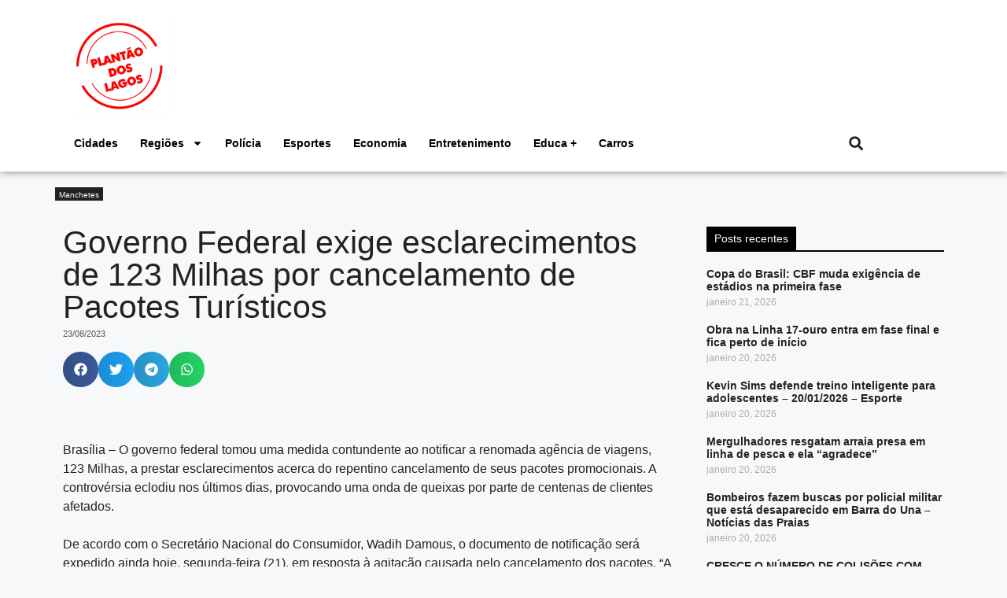

--- FILE ---
content_type: text/html; charset=UTF-8
request_url: https://plantaodoslagos.com.br/categoria/manchetes/governo-federal-exige-esclarecimentos-de-123-milhas-por-cancelamento-de-pacotes-turisticos/
body_size: 23534
content:
<!DOCTYPE html><html lang="pt-BR" itemscope itemtype="https://schema.org/BlogPosting" prefix="og: https://ogp.me/ns#"><head><meta charset="UTF-8"><meta name="viewport" content="width=device-width, initial-scale=1"><title>Governo Federal exige esclarecimentos de 123 Milhas por cancelamento de Pacotes Turísticos - Plantão dos Lagos</title><meta name="description" content="Brasília – O governo federal tomou uma medida contundente ao notificar a renomada agência de viagens, 123 Milhas, a prestar esclarecimentos acerca do"/><meta name="robots" content="index, follow, max-snippet:-1, max-video-preview:-1, max-image-preview:large"/><link rel="canonical" href="https://plantaodoslagos.com.br/categoria/manchetes/governo-federal-exige-esclarecimentos-de-123-milhas-por-cancelamento-de-pacotes-turisticos/" /><meta property="og:locale" content="pt_BR" /><meta property="og:type" content="article" /><meta property="og:title" content="Governo Federal exige esclarecimentos de 123 Milhas por cancelamento de Pacotes Turísticos - Plantão dos Lagos" /><meta property="og:description" content="Brasília – O governo federal tomou uma medida contundente ao notificar a renomada agência de viagens, 123 Milhas, a prestar esclarecimentos acerca do" /><meta property="og:url" content="https://plantaodoslagos.com.br/categoria/manchetes/governo-federal-exige-esclarecimentos-de-123-milhas-por-cancelamento-de-pacotes-turisticos/" /><meta property="og:site_name" content="Plantão dos Lagos" /><meta property="article:author" content="https://www.facebook.com/plantaodoslagos" /><meta property="article:section" content="Manchetes" /><meta property="og:image" content="https://plantaodoslagos.com.br/wp-content/uploads/2023/08/123-milhas-logo.jpeg" /><meta property="og:image:secure_url" content="https://plantaodoslagos.com.br/wp-content/uploads/2023/08/123-milhas-logo.jpeg" /><meta property="og:image:width" content="1200" /><meta property="og:image:height" content="900" /><meta property="og:image:alt" content="Governo Federal exige esclarecimentos de 123 Milhas por cancelamento de Pacotes Turísticos" /><meta property="og:image:type" content="image/jpeg" /><meta property="article:published_time" content="2023-08-23T13:43:32-03:00" /><meta name="twitter:card" content="summary_large_image" /><meta name="twitter:title" content="Governo Federal exige esclarecimentos de 123 Milhas por cancelamento de Pacotes Turísticos - Plantão dos Lagos" /><meta name="twitter:description" content="Brasília – O governo federal tomou uma medida contundente ao notificar a renomada agência de viagens, 123 Milhas, a prestar esclarecimentos acerca do" /><meta name="twitter:creator" content="@webradiogazeta" /><meta name="twitter:image" content="https://plantaodoslagos.com.br/wp-content/uploads/2023/08/123-milhas-logo.jpeg" /><meta name="twitter:label1" content="Escrito por" /><meta name="twitter:data1" content="Redação Plantão dos Lagos" /><meta name="twitter:label2" content="Tempo para leitura" /><meta name="twitter:data2" content="2 minutos" /> <script type="application/ld+json" class="rank-math-schema">{"@context":"https://schema.org","@graph":[{"@type":["Organization","Person"],"@id":"https://plantaodoslagos.com.br/#person","name":"Plant\u00e3o dos Lagos","url":"https://plantaodoslagos.com.br"},{"@type":"WebSite","@id":"https://plantaodoslagos.com.br/#website","url":"https://plantaodoslagos.com.br","name":"Plant\u00e3o dos Lagos","publisher":{"@id":"https://plantaodoslagos.com.br/#person"},"inLanguage":"pt-BR"},{"@type":"ImageObject","@id":"https://plantaodoslagos.com.br/wp-content/uploads/2023/08/123-milhas-logo.jpeg","url":"https://plantaodoslagos.com.br/wp-content/uploads/2023/08/123-milhas-logo.jpeg","width":"1200","height":"900","inLanguage":"pt-BR"},{"@type":"WebPage","@id":"https://plantaodoslagos.com.br/categoria/manchetes/governo-federal-exige-esclarecimentos-de-123-milhas-por-cancelamento-de-pacotes-turisticos/#webpage","url":"https://plantaodoslagos.com.br/categoria/manchetes/governo-federal-exige-esclarecimentos-de-123-milhas-por-cancelamento-de-pacotes-turisticos/","name":"Governo Federal exige esclarecimentos de 123 Milhas por cancelamento de Pacotes Tur\u00edsticos - Plant\u00e3o dos Lagos","datePublished":"2023-08-23T13:43:32-03:00","dateModified":"2023-08-23T13:43:32-03:00","isPartOf":{"@id":"https://plantaodoslagos.com.br/#website"},"primaryImageOfPage":{"@id":"https://plantaodoslagos.com.br/wp-content/uploads/2023/08/123-milhas-logo.jpeg"},"inLanguage":"pt-BR"},{"@type":"Person","@id":"https://plantaodoslagos.com.br/author/webadmin/","name":"Reda\u00e7\u00e3o Plant\u00e3o dos Lagos","url":"https://plantaodoslagos.com.br/author/webadmin/","image":{"@type":"ImageObject","@id":"https://secure.gravatar.com/avatar/afa3f6e775592fef821c3359476e732d672772bf2b58a1a2071e0fda0606f426?s=96&amp;d=mm&amp;r=g","url":"https://secure.gravatar.com/avatar/afa3f6e775592fef821c3359476e732d672772bf2b58a1a2071e0fda0606f426?s=96&amp;d=mm&amp;r=g","caption":"Reda\u00e7\u00e3o Plant\u00e3o dos Lagos","inLanguage":"pt-BR"},"sameAs":["http://plantaodoslagos.com.br/","https://www.facebook.com/plantaodoslagos","https://twitter.com/https://twitter.com/webradiogazeta"]},{"@type":"BlogPosting","headline":"Governo Federal exige esclarecimentos de 123 Milhas por cancelamento de Pacotes Tur\u00edsticos - Plant\u00e3o dos Lagos","datePublished":"2023-08-23T13:43:32-03:00","dateModified":"2023-08-23T13:43:32-03:00","articleSection":"Manchetes","author":{"@id":"https://plantaodoslagos.com.br/author/webadmin/","name":"Reda\u00e7\u00e3o Plant\u00e3o dos Lagos"},"publisher":{"@id":"https://plantaodoslagos.com.br/#person"},"description":"Bras\u00edlia \u2013 O governo federal tomou uma medida contundente ao notificar a renomada ag\u00eancia de viagens, 123 Milhas, a prestar esclarecimentos acerca do","name":"Governo Federal exige esclarecimentos de 123 Milhas por cancelamento de Pacotes Tur\u00edsticos - Plant\u00e3o dos Lagos","@id":"https://plantaodoslagos.com.br/categoria/manchetes/governo-federal-exige-esclarecimentos-de-123-milhas-por-cancelamento-de-pacotes-turisticos/#richSnippet","isPartOf":{"@id":"https://plantaodoslagos.com.br/categoria/manchetes/governo-federal-exige-esclarecimentos-de-123-milhas-por-cancelamento-de-pacotes-turisticos/#webpage"},"image":{"@id":"https://plantaodoslagos.com.br/wp-content/uploads/2023/08/123-milhas-logo.jpeg"},"inLanguage":"pt-BR","mainEntityOfPage":{"@id":"https://plantaodoslagos.com.br/categoria/manchetes/governo-federal-exige-esclarecimentos-de-123-milhas-por-cancelamento-de-pacotes-turisticos/#webpage"}}]}</script> <link rel='dns-prefetch' href='//www.googletagmanager.com' /><link rel="alternate" type="application/rss+xml" title="Feed para Plantão dos Lagos &raquo;" href="https://plantaodoslagos.com.br/feed/" /><link rel="alternate" type="application/rss+xml" title="Feed de comentários para Plantão dos Lagos &raquo;" href="https://plantaodoslagos.com.br/comments/feed/" /><link rel="alternate" title="oEmbed (JSON)" type="application/json+oembed" href="https://plantaodoslagos.com.br/wp-json/oembed/1.0/embed?url=https%3A%2F%2Fplantaodoslagos.com.br%2Fcategoria%2Fmanchetes%2Fgoverno-federal-exige-esclarecimentos-de-123-milhas-por-cancelamento-de-pacotes-turisticos%2F" /><link rel="alternate" title="oEmbed (XML)" type="text/xml+oembed" href="https://plantaodoslagos.com.br/wp-json/oembed/1.0/embed?url=https%3A%2F%2Fplantaodoslagos.com.br%2Fcategoria%2Fmanchetes%2Fgoverno-federal-exige-esclarecimentos-de-123-milhas-por-cancelamento-de-pacotes-turisticos%2F&#038;format=xml" /><style id='wp-img-auto-sizes-contain-inline-css'>img:is([sizes=auto i],[sizes^="auto," i]){contain-intrinsic-size:3000px 1500px}
/*# sourceURL=wp-img-auto-sizes-contain-inline-css */</style><link rel='stylesheet' id='wp-block-library-css' href='https://plantaodoslagos.com.br/wp-includes/css/dist/block-library/style.min.css?ver=cdde19155abe153cecf8bc0e9e77c634' media='all' /><style id='classic-theme-styles-inline-css'>/*! This file is auto-generated */
.wp-block-button__link{color:#fff;background-color:#32373c;border-radius:9999px;box-shadow:none;text-decoration:none;padding:calc(.667em + 2px) calc(1.333em + 2px);font-size:1.125em}.wp-block-file__button{background:#32373c;color:#fff;text-decoration:none}
/*# sourceURL=/wp-includes/css/classic-themes.min.css */</style><link rel='stylesheet' id='jet-engine-frontend-css' href='https://plantaodoslagos.com.br/wp-content/plugins/jet-engine/assets/css/frontend.css?ver=3.8.0' media='all' /><style id='global-styles-inline-css'>:root{--wp--preset--aspect-ratio--square: 1;--wp--preset--aspect-ratio--4-3: 4/3;--wp--preset--aspect-ratio--3-4: 3/4;--wp--preset--aspect-ratio--3-2: 3/2;--wp--preset--aspect-ratio--2-3: 2/3;--wp--preset--aspect-ratio--16-9: 16/9;--wp--preset--aspect-ratio--9-16: 9/16;--wp--preset--color--black: #000000;--wp--preset--color--cyan-bluish-gray: #abb8c3;--wp--preset--color--white: #ffffff;--wp--preset--color--pale-pink: #f78da7;--wp--preset--color--vivid-red: #cf2e2e;--wp--preset--color--luminous-vivid-orange: #ff6900;--wp--preset--color--luminous-vivid-amber: #fcb900;--wp--preset--color--light-green-cyan: #7bdcb5;--wp--preset--color--vivid-green-cyan: #00d084;--wp--preset--color--pale-cyan-blue: #8ed1fc;--wp--preset--color--vivid-cyan-blue: #0693e3;--wp--preset--color--vivid-purple: #9b51e0;--wp--preset--color--contrast: var(--contrast);--wp--preset--color--contrast-2: var(--contrast-2);--wp--preset--color--contrast-3: var(--contrast-3);--wp--preset--color--base: var(--base);--wp--preset--color--base-2: var(--base-2);--wp--preset--color--base-3: var(--base-3);--wp--preset--color--accent: var(--accent);--wp--preset--gradient--vivid-cyan-blue-to-vivid-purple: linear-gradient(135deg,rgb(6,147,227) 0%,rgb(155,81,224) 100%);--wp--preset--gradient--light-green-cyan-to-vivid-green-cyan: linear-gradient(135deg,rgb(122,220,180) 0%,rgb(0,208,130) 100%);--wp--preset--gradient--luminous-vivid-amber-to-luminous-vivid-orange: linear-gradient(135deg,rgb(252,185,0) 0%,rgb(255,105,0) 100%);--wp--preset--gradient--luminous-vivid-orange-to-vivid-red: linear-gradient(135deg,rgb(255,105,0) 0%,rgb(207,46,46) 100%);--wp--preset--gradient--very-light-gray-to-cyan-bluish-gray: linear-gradient(135deg,rgb(238,238,238) 0%,rgb(169,184,195) 100%);--wp--preset--gradient--cool-to-warm-spectrum: linear-gradient(135deg,rgb(74,234,220) 0%,rgb(151,120,209) 20%,rgb(207,42,186) 40%,rgb(238,44,130) 60%,rgb(251,105,98) 80%,rgb(254,248,76) 100%);--wp--preset--gradient--blush-light-purple: linear-gradient(135deg,rgb(255,206,236) 0%,rgb(152,150,240) 100%);--wp--preset--gradient--blush-bordeaux: linear-gradient(135deg,rgb(254,205,165) 0%,rgb(254,45,45) 50%,rgb(107,0,62) 100%);--wp--preset--gradient--luminous-dusk: linear-gradient(135deg,rgb(255,203,112) 0%,rgb(199,81,192) 50%,rgb(65,88,208) 100%);--wp--preset--gradient--pale-ocean: linear-gradient(135deg,rgb(255,245,203) 0%,rgb(182,227,212) 50%,rgb(51,167,181) 100%);--wp--preset--gradient--electric-grass: linear-gradient(135deg,rgb(202,248,128) 0%,rgb(113,206,126) 100%);--wp--preset--gradient--midnight: linear-gradient(135deg,rgb(2,3,129) 0%,rgb(40,116,252) 100%);--wp--preset--font-size--small: 13px;--wp--preset--font-size--medium: 20px;--wp--preset--font-size--large: 36px;--wp--preset--font-size--x-large: 42px;--wp--preset--spacing--20: 0.44rem;--wp--preset--spacing--30: 0.67rem;--wp--preset--spacing--40: 1rem;--wp--preset--spacing--50: 1.5rem;--wp--preset--spacing--60: 2.25rem;--wp--preset--spacing--70: 3.38rem;--wp--preset--spacing--80: 5.06rem;--wp--preset--shadow--natural: 6px 6px 9px rgba(0, 0, 0, 0.2);--wp--preset--shadow--deep: 12px 12px 50px rgba(0, 0, 0, 0.4);--wp--preset--shadow--sharp: 6px 6px 0px rgba(0, 0, 0, 0.2);--wp--preset--shadow--outlined: 6px 6px 0px -3px rgb(255, 255, 255), 6px 6px rgb(0, 0, 0);--wp--preset--shadow--crisp: 6px 6px 0px rgb(0, 0, 0);}:where(.is-layout-flex){gap: 0.5em;}:where(.is-layout-grid){gap: 0.5em;}body .is-layout-flex{display: flex;}.is-layout-flex{flex-wrap: wrap;align-items: center;}.is-layout-flex > :is(*, div){margin: 0;}body .is-layout-grid{display: grid;}.is-layout-grid > :is(*, div){margin: 0;}:where(.wp-block-columns.is-layout-flex){gap: 2em;}:where(.wp-block-columns.is-layout-grid){gap: 2em;}:where(.wp-block-post-template.is-layout-flex){gap: 1.25em;}:where(.wp-block-post-template.is-layout-grid){gap: 1.25em;}.has-black-color{color: var(--wp--preset--color--black) !important;}.has-cyan-bluish-gray-color{color: var(--wp--preset--color--cyan-bluish-gray) !important;}.has-white-color{color: var(--wp--preset--color--white) !important;}.has-pale-pink-color{color: var(--wp--preset--color--pale-pink) !important;}.has-vivid-red-color{color: var(--wp--preset--color--vivid-red) !important;}.has-luminous-vivid-orange-color{color: var(--wp--preset--color--luminous-vivid-orange) !important;}.has-luminous-vivid-amber-color{color: var(--wp--preset--color--luminous-vivid-amber) !important;}.has-light-green-cyan-color{color: var(--wp--preset--color--light-green-cyan) !important;}.has-vivid-green-cyan-color{color: var(--wp--preset--color--vivid-green-cyan) !important;}.has-pale-cyan-blue-color{color: var(--wp--preset--color--pale-cyan-blue) !important;}.has-vivid-cyan-blue-color{color: var(--wp--preset--color--vivid-cyan-blue) !important;}.has-vivid-purple-color{color: var(--wp--preset--color--vivid-purple) !important;}.has-black-background-color{background-color: var(--wp--preset--color--black) !important;}.has-cyan-bluish-gray-background-color{background-color: var(--wp--preset--color--cyan-bluish-gray) !important;}.has-white-background-color{background-color: var(--wp--preset--color--white) !important;}.has-pale-pink-background-color{background-color: var(--wp--preset--color--pale-pink) !important;}.has-vivid-red-background-color{background-color: var(--wp--preset--color--vivid-red) !important;}.has-luminous-vivid-orange-background-color{background-color: var(--wp--preset--color--luminous-vivid-orange) !important;}.has-luminous-vivid-amber-background-color{background-color: var(--wp--preset--color--luminous-vivid-amber) !important;}.has-light-green-cyan-background-color{background-color: var(--wp--preset--color--light-green-cyan) !important;}.has-vivid-green-cyan-background-color{background-color: var(--wp--preset--color--vivid-green-cyan) !important;}.has-pale-cyan-blue-background-color{background-color: var(--wp--preset--color--pale-cyan-blue) !important;}.has-vivid-cyan-blue-background-color{background-color: var(--wp--preset--color--vivid-cyan-blue) !important;}.has-vivid-purple-background-color{background-color: var(--wp--preset--color--vivid-purple) !important;}.has-black-border-color{border-color: var(--wp--preset--color--black) !important;}.has-cyan-bluish-gray-border-color{border-color: var(--wp--preset--color--cyan-bluish-gray) !important;}.has-white-border-color{border-color: var(--wp--preset--color--white) !important;}.has-pale-pink-border-color{border-color: var(--wp--preset--color--pale-pink) !important;}.has-vivid-red-border-color{border-color: var(--wp--preset--color--vivid-red) !important;}.has-luminous-vivid-orange-border-color{border-color: var(--wp--preset--color--luminous-vivid-orange) !important;}.has-luminous-vivid-amber-border-color{border-color: var(--wp--preset--color--luminous-vivid-amber) !important;}.has-light-green-cyan-border-color{border-color: var(--wp--preset--color--light-green-cyan) !important;}.has-vivid-green-cyan-border-color{border-color: var(--wp--preset--color--vivid-green-cyan) !important;}.has-pale-cyan-blue-border-color{border-color: var(--wp--preset--color--pale-cyan-blue) !important;}.has-vivid-cyan-blue-border-color{border-color: var(--wp--preset--color--vivid-cyan-blue) !important;}.has-vivid-purple-border-color{border-color: var(--wp--preset--color--vivid-purple) !important;}.has-vivid-cyan-blue-to-vivid-purple-gradient-background{background: var(--wp--preset--gradient--vivid-cyan-blue-to-vivid-purple) !important;}.has-light-green-cyan-to-vivid-green-cyan-gradient-background{background: var(--wp--preset--gradient--light-green-cyan-to-vivid-green-cyan) !important;}.has-luminous-vivid-amber-to-luminous-vivid-orange-gradient-background{background: var(--wp--preset--gradient--luminous-vivid-amber-to-luminous-vivid-orange) !important;}.has-luminous-vivid-orange-to-vivid-red-gradient-background{background: var(--wp--preset--gradient--luminous-vivid-orange-to-vivid-red) !important;}.has-very-light-gray-to-cyan-bluish-gray-gradient-background{background: var(--wp--preset--gradient--very-light-gray-to-cyan-bluish-gray) !important;}.has-cool-to-warm-spectrum-gradient-background{background: var(--wp--preset--gradient--cool-to-warm-spectrum) !important;}.has-blush-light-purple-gradient-background{background: var(--wp--preset--gradient--blush-light-purple) !important;}.has-blush-bordeaux-gradient-background{background: var(--wp--preset--gradient--blush-bordeaux) !important;}.has-luminous-dusk-gradient-background{background: var(--wp--preset--gradient--luminous-dusk) !important;}.has-pale-ocean-gradient-background{background: var(--wp--preset--gradient--pale-ocean) !important;}.has-electric-grass-gradient-background{background: var(--wp--preset--gradient--electric-grass) !important;}.has-midnight-gradient-background{background: var(--wp--preset--gradient--midnight) !important;}.has-small-font-size{font-size: var(--wp--preset--font-size--small) !important;}.has-medium-font-size{font-size: var(--wp--preset--font-size--medium) !important;}.has-large-font-size{font-size: var(--wp--preset--font-size--large) !important;}.has-x-large-font-size{font-size: var(--wp--preset--font-size--x-large) !important;}
:where(.wp-block-post-template.is-layout-flex){gap: 1.25em;}:where(.wp-block-post-template.is-layout-grid){gap: 1.25em;}
:where(.wp-block-term-template.is-layout-flex){gap: 1.25em;}:where(.wp-block-term-template.is-layout-grid){gap: 1.25em;}
:where(.wp-block-columns.is-layout-flex){gap: 2em;}:where(.wp-block-columns.is-layout-grid){gap: 2em;}
:root :where(.wp-block-pullquote){font-size: 1.5em;line-height: 1.6;}
/*# sourceURL=global-styles-inline-css */</style><link rel='stylesheet' id='dashicons-css' href='https://plantaodoslagos.com.br/wp-includes/css/dashicons.min.css?ver=cdde19155abe153cecf8bc0e9e77c634' media='all' /><link rel='stylesheet' id='thickbox-css' href='https://plantaodoslagos.com.br/wp-includes/js/thickbox/thickbox.css?ver=cdde19155abe153cecf8bc0e9e77c634' media='all' /><link rel='stylesheet' id='wp_automatic_gallery_style-css' href='https://plantaodoslagos.com.br/wp-content/plugins/wp-automatic/css/wp-automatic.css?ver=1.0.0' media='all' /><link rel='stylesheet' id='generate-style-css' href='https://plantaodoslagos.com.br/wp-content/themes/generatepress/assets/css/main.min.css?ver=3.6.1' media='all' /><style id='generate-style-inline-css'>body{background-color:var(--base-2);color:var(--contrast);}a{color:var(--accent);}a{text-decoration:underline;}.entry-title a, .site-branding a, a.button, .wp-block-button__link, .main-navigation a{text-decoration:none;}a:hover, a:focus, a:active{color:var(--contrast);}.wp-block-group__inner-container{max-width:1200px;margin-left:auto;margin-right:auto;}:root{--contrast:#222222;--contrast-2:#575760;--contrast-3:#b2b2be;--base:#f0f0f0;--base-2:#f7f8f9;--base-3:#ffffff;--accent:#1e73be;}:root .has-contrast-color{color:var(--contrast);}:root .has-contrast-background-color{background-color:var(--contrast);}:root .has-contrast-2-color{color:var(--contrast-2);}:root .has-contrast-2-background-color{background-color:var(--contrast-2);}:root .has-contrast-3-color{color:var(--contrast-3);}:root .has-contrast-3-background-color{background-color:var(--contrast-3);}:root .has-base-color{color:var(--base);}:root .has-base-background-color{background-color:var(--base);}:root .has-base-2-color{color:var(--base-2);}:root .has-base-2-background-color{background-color:var(--base-2);}:root .has-base-3-color{color:var(--base-3);}:root .has-base-3-background-color{background-color:var(--base-3);}:root .has-accent-color{color:var(--accent);}:root .has-accent-background-color{background-color:var(--accent);}.top-bar{background-color:#636363;color:#ffffff;}.top-bar a{color:#ffffff;}.top-bar a:hover{color:#303030;}.site-header{background-color:var(--base-3);}.main-title a,.main-title a:hover{color:var(--contrast);}.site-description{color:var(--contrast-2);}.mobile-menu-control-wrapper .menu-toggle,.mobile-menu-control-wrapper .menu-toggle:hover,.mobile-menu-control-wrapper .menu-toggle:focus,.has-inline-mobile-toggle #site-navigation.toggled{background-color:rgba(0, 0, 0, 0.02);}.main-navigation,.main-navigation ul ul{background-color:var(--base-3);}.main-navigation .main-nav ul li a, .main-navigation .menu-toggle, .main-navigation .menu-bar-items{color:var(--contrast);}.main-navigation .main-nav ul li:not([class*="current-menu-"]):hover > a, .main-navigation .main-nav ul li:not([class*="current-menu-"]):focus > a, .main-navigation .main-nav ul li.sfHover:not([class*="current-menu-"]) > a, .main-navigation .menu-bar-item:hover > a, .main-navigation .menu-bar-item.sfHover > a{color:var(--accent);}button.menu-toggle:hover,button.menu-toggle:focus{color:var(--contrast);}.main-navigation .main-nav ul li[class*="current-menu-"] > a{color:var(--accent);}.navigation-search input[type="search"],.navigation-search input[type="search"]:active, .navigation-search input[type="search"]:focus, .main-navigation .main-nav ul li.search-item.active > a, .main-navigation .menu-bar-items .search-item.active > a{color:var(--accent);}.main-navigation ul ul{background-color:var(--base);}.separate-containers .inside-article, .separate-containers .comments-area, .separate-containers .page-header, .one-container .container, .separate-containers .paging-navigation, .inside-page-header{background-color:var(--base-3);}.entry-title a{color:var(--contrast);}.entry-title a:hover{color:var(--contrast-2);}.entry-meta{color:var(--contrast-2);}.sidebar .widget{background-color:var(--base-3);}.footer-widgets{background-color:var(--base-3);}.site-info{background-color:var(--base-3);}input[type="text"],input[type="email"],input[type="url"],input[type="password"],input[type="search"],input[type="tel"],input[type="number"],textarea,select{color:var(--contrast);background-color:var(--base-2);border-color:var(--base);}input[type="text"]:focus,input[type="email"]:focus,input[type="url"]:focus,input[type="password"]:focus,input[type="search"]:focus,input[type="tel"]:focus,input[type="number"]:focus,textarea:focus,select:focus{color:var(--contrast);background-color:var(--base-2);border-color:var(--contrast-3);}button,html input[type="button"],input[type="reset"],input[type="submit"],a.button,a.wp-block-button__link:not(.has-background){color:#ffffff;background-color:#55555e;}button:hover,html input[type="button"]:hover,input[type="reset"]:hover,input[type="submit"]:hover,a.button:hover,button:focus,html input[type="button"]:focus,input[type="reset"]:focus,input[type="submit"]:focus,a.button:focus,a.wp-block-button__link:not(.has-background):active,a.wp-block-button__link:not(.has-background):focus,a.wp-block-button__link:not(.has-background):hover{color:#ffffff;background-color:#3f4047;}a.generate-back-to-top{background-color:rgba( 0,0,0,0.4 );color:#ffffff;}a.generate-back-to-top:hover,a.generate-back-to-top:focus{background-color:rgba( 0,0,0,0.6 );color:#ffffff;}:root{--gp-search-modal-bg-color:var(--base-3);--gp-search-modal-text-color:var(--contrast);--gp-search-modal-overlay-bg-color:rgba(0,0,0,0.2);}@media (max-width:768px){.main-navigation .menu-bar-item:hover > a, .main-navigation .menu-bar-item.sfHover > a{background:none;color:var(--contrast);}}.nav-below-header .main-navigation .inside-navigation.grid-container, .nav-above-header .main-navigation .inside-navigation.grid-container{padding:0px 20px 0px 20px;}.site-main .wp-block-group__inner-container{padding:40px;}.separate-containers .paging-navigation{padding-top:20px;padding-bottom:20px;}.entry-content .alignwide, body:not(.no-sidebar) .entry-content .alignfull{margin-left:-40px;width:calc(100% + 80px);max-width:calc(100% + 80px);}.rtl .menu-item-has-children .dropdown-menu-toggle{padding-left:20px;}.rtl .main-navigation .main-nav ul li.menu-item-has-children > a{padding-right:20px;}@media (max-width:768px){.separate-containers .inside-article, .separate-containers .comments-area, .separate-containers .page-header, .separate-containers .paging-navigation, .one-container .site-content, .inside-page-header{padding:30px;}.site-main .wp-block-group__inner-container{padding:30px;}.inside-top-bar{padding-right:30px;padding-left:30px;}.inside-header{padding-right:30px;padding-left:30px;}.widget-area .widget{padding-top:30px;padding-right:30px;padding-bottom:30px;padding-left:30px;}.footer-widgets-container{padding-top:30px;padding-right:30px;padding-bottom:30px;padding-left:30px;}.inside-site-info{padding-right:30px;padding-left:30px;}.entry-content .alignwide, body:not(.no-sidebar) .entry-content .alignfull{margin-left:-30px;width:calc(100% + 60px);max-width:calc(100% + 60px);}.one-container .site-main .paging-navigation{margin-bottom:20px;}}/* End cached CSS */.is-right-sidebar{width:30%;}.is-left-sidebar{width:30%;}.site-content .content-area{width:70%;}@media (max-width:768px){.main-navigation .menu-toggle,.sidebar-nav-mobile:not(#sticky-placeholder){display:block;}.main-navigation ul,.gen-sidebar-nav,.main-navigation:not(.slideout-navigation):not(.toggled) .main-nav > ul,.has-inline-mobile-toggle #site-navigation .inside-navigation > *:not(.navigation-search):not(.main-nav){display:none;}.nav-align-right .inside-navigation,.nav-align-center .inside-navigation{justify-content:space-between;}.has-inline-mobile-toggle .mobile-menu-control-wrapper{display:flex;flex-wrap:wrap;}.has-inline-mobile-toggle .inside-header{flex-direction:row;text-align:left;flex-wrap:wrap;}.has-inline-mobile-toggle .header-widget,.has-inline-mobile-toggle #site-navigation{flex-basis:100%;}.nav-float-left .has-inline-mobile-toggle #site-navigation{order:10;}}
.elementor-template-full-width .site-content{display:block;}
/*# sourceURL=generate-style-inline-css */</style><link rel='stylesheet' id='elementor-frontend-css' href='https://plantaodoslagos.com.br/wp-content/plugins/elementor/assets/css/frontend.min.css?ver=3.33.4' media='all' /><link rel='stylesheet' id='widget-icon-list-css' href='https://plantaodoslagos.com.br/wp-content/plugins/elementor/assets/css/widget-icon-list.min.css?ver=3.33.4' media='all' /><link rel='stylesheet' id='e-animation-shrink-css' href='https://plantaodoslagos.com.br/wp-content/plugins/elementor/assets/lib/animations/styles/e-animation-shrink.min.css?ver=3.33.4' media='all' /><link rel='stylesheet' id='widget-social-icons-css' href='https://plantaodoslagos.com.br/wp-content/plugins/elementor/assets/css/widget-social-icons.min.css?ver=3.33.4' media='all' /><link rel='stylesheet' id='e-apple-webkit-css' href='https://plantaodoslagos.com.br/wp-content/plugins/elementor/assets/css/conditionals/apple-webkit.min.css?ver=3.33.4' media='all' /><link rel='stylesheet' id='widget-image-css' href='https://plantaodoslagos.com.br/wp-content/plugins/elementor/assets/css/widget-image.min.css?ver=3.33.4' media='all' /><link rel='stylesheet' id='widget-nav-menu-css' href='https://plantaodoslagos.com.br/wp-content/plugins/elementor-pro/assets/css/widget-nav-menu.min.css?ver=3.33.2' media='all' /><link rel='stylesheet' id='widget-search-form-css' href='https://plantaodoslagos.com.br/wp-content/plugins/elementor-pro/assets/css/widget-search-form.min.css?ver=3.33.2' media='all' /><link rel='stylesheet' id='widget-heading-css' href='https://plantaodoslagos.com.br/wp-content/plugins/elementor/assets/css/widget-heading.min.css?ver=3.33.4' media='all' /><link rel='stylesheet' id='widget-post-info-css' href='https://plantaodoslagos.com.br/wp-content/plugins/elementor-pro/assets/css/widget-post-info.min.css?ver=3.33.2' media='all' /><link rel='stylesheet' id='widget-share-buttons-css' href='https://plantaodoslagos.com.br/wp-content/plugins/elementor-pro/assets/css/widget-share-buttons.min.css?ver=3.33.2' media='all' /><link rel='stylesheet' id='widget-posts-css' href='https://plantaodoslagos.com.br/wp-content/plugins/elementor-pro/assets/css/widget-posts.min.css?ver=3.33.2' media='all' /><link rel='stylesheet' id='elementor-post-766794-css' href='https://plantaodoslagos.com.br/wp-content/uploads/elementor/css/post-766794.css?ver=1768635910' media='all' /><link rel='stylesheet' id='font-awesome-5-all-css' href='https://plantaodoslagos.com.br/wp-content/plugins/elementor/assets/lib/font-awesome/css/all.min.css?ver=3.33.4' media='all' /><link rel='stylesheet' id='font-awesome-4-shim-css' href='https://plantaodoslagos.com.br/wp-content/plugins/elementor/assets/lib/font-awesome/css/v4-shims.min.css?ver=3.33.4' media='all' /><link rel='stylesheet' id='elementor-post-766863-css' href='https://plantaodoslagos.com.br/wp-content/uploads/elementor/css/post-766863.css?ver=1768635910' media='all' /><link rel='stylesheet' id='elementor-post-766816-css' href='https://plantaodoslagos.com.br/wp-content/uploads/elementor/css/post-766816.css?ver=1768635910' media='all' /><link rel='stylesheet' id='elementor-post-766824-css' href='https://plantaodoslagos.com.br/wp-content/uploads/elementor/css/post-766824.css?ver=1768635959' media='all' /><link rel='stylesheet' id='elementor-gf-local-robotoslab-css' href='https://plantaodoslagos.com.br/wp-content/uploads/elementor/google-fonts/css/robotoslab.css?ver=1750433425' media='all' /><link rel='stylesheet' id='elementor-gf-local-roboto-css' href='https://plantaodoslagos.com.br/wp-content/uploads/elementor/google-fonts/css/roboto.css?ver=1750433474' media='all' /> <script src="https://plantaodoslagos.com.br/wp-includes/js/jquery/jquery.min.js?ver=3.7.1" id="jquery-core-js"></script> <script src="https://plantaodoslagos.com.br/wp-includes/js/jquery/jquery-migrate.min.js?ver=3.4.1" id="jquery-migrate-js"></script> <script src="https://plantaodoslagos.com.br/wp-content/plugins/wp-automatic/js/main-front.js?ver=1.0.1" id="wp_automatic_gallery-js"></script> <script src="https://plantaodoslagos.com.br/wp-content/plugins/elementor/assets/lib/font-awesome/js/v4-shims.min.js?ver=3.33.4" id="font-awesome-4-shim-js"></script> 
 <script src="https://www.googletagmanager.com/gtag/js?id=GT-5R6XJDR" id="google_gtagjs-js" async></script> <script id="google_gtagjs-js-after">window.dataLayer = window.dataLayer || [];function gtag(){dataLayer.push(arguments);}
gtag("set","linker",{"domains":["plantaodoslagos.com.br"]});
gtag("js", new Date());
gtag("set", "developer_id.dZTNiMT", true);
gtag("config", "GT-5R6XJDR", {"googlesitekit_post_type":"post"});
//# sourceURL=google_gtagjs-js-after</script> <link rel="image_src" href="https://plantaodoslagos.com.br/wp-content/uploads/2023/08/123-milhas-logo.jpeg"><meta name="msapplication-TileImage" content="https://plantaodoslagos.com.br/wp-content/uploads/2023/08/123-milhas-logo.jpeg"><meta property="og:image" content="https://plantaodoslagos.com.br/wp-content/uploads/2023/08/123-milhas-logo.jpeg"><meta property="og:image:secure_url" content="https://plantaodoslagos.com.br/wp-content/uploads/2023/08/123-milhas-logo.jpeg"><meta property="og:image:width" content="1200"><meta property="og:image:height" content="900"><meta property="og:image:alt" content="123-milhas-logo.jpeg"><meta property="og:image:type" content="image/jpeg"><meta property="og:description" content="Brasília – O governo federal tomou uma medida contundente ao notificar a renomada agência de viagens, 123 Milhas, a prestar esclarecimentos acerca do repentino cancelamento de seus pacotes promocionais. A controvérsia eclodiu nos últimos dias, provocando uma onda de queixas por parte de centenas de clientes afetados. De acordo com o Secretário Nacional do Consumidor,..."><meta property="og:type" content="article"><meta property="og:locale" content="pt_BR"><meta property="og:site_name" content="Plantão dos Lagos"><meta property="og:title" content="Governo Federal exige esclarecimentos de 123 Milhas por cancelamento de Pacotes Turísticos"><meta property="og:url" content="https://plantaodoslagos.com.br/categoria/manchetes/governo-federal-exige-esclarecimentos-de-123-milhas-por-cancelamento-de-pacotes-turisticos/"><meta property="og:updated_time" content="2023-08-23T13:43:32-03:00"><meta property="article:published_time" content="2023-08-23T16:43:32+00:00"><meta property="article:modified_time" content="2023-08-23T16:43:32+00:00"><meta property="article:section" content="Manchetes"><meta property="article:author:username" content="Redação Plantão dos Lagos"><meta property="twitter:partner" content="ogwp"><meta property="twitter:card" content="summary_large_image"><meta property="twitter:image" content="https://plantaodoslagos.com.br/wp-content/uploads/2023/08/123-milhas-logo.jpeg"><meta property="twitter:image:alt" content="123-milhas-logo.jpeg"><meta property="twitter:title" content="Governo Federal exige esclarecimentos de 123 Milhas por cancelamento de Pacotes Turísticos"><meta property="twitter:description" content="Brasília – O governo federal tomou uma medida contundente ao notificar a renomada agência de viagens, 123 Milhas, a prestar esclarecimentos acerca do repentino cancelamento de seus pacotes..."><meta property="twitter:url" content="https://plantaodoslagos.com.br/categoria/manchetes/governo-federal-exige-esclarecimentos-de-123-milhas-por-cancelamento-de-pacotes-turisticos/"><meta property="twitter:label1" content="Reading time"><meta property="twitter:data1" content="2 minutes"><meta itemprop="image" content="https://plantaodoslagos.com.br/wp-content/uploads/2023/08/123-milhas-logo.jpeg"><meta itemprop="name" content="Governo Federal exige esclarecimentos de 123 Milhas por cancelamento de Pacotes Turísticos"><meta itemprop="description" content="Brasília – O governo federal tomou uma medida contundente ao notificar a renomada agência de viagens, 123 Milhas, a prestar esclarecimentos acerca do repentino cancelamento de seus pacotes promocionais. A controvérsia eclodiu nos últimos dias, provocando uma onda de queixas por parte de centenas de clientes afetados. De acordo com o Secretário Nacional do Consumidor,..."><meta itemprop="datePublished" content="2023-08-23"><meta itemprop="dateModified" content="2023-08-23T16:43:32+00:00"><meta property="profile:username" content="Redação Plantão dos Lagos"><link rel="https://api.w.org/" href="https://plantaodoslagos.com.br/wp-json/" /><link rel="alternate" title="JSON" type="application/json" href="https://plantaodoslagos.com.br/wp-json/wp/v2/posts/1621430" /><link rel='shortlink' href='https://plantaodoslagos.com.br/?p=1621430' /><meta name="generator" content="Site Kit by Google 1.170.0" /><meta name="google-adsense-platform-account" content="ca-host-pub-2644536267352236"><meta name="google-adsense-platform-domain" content="sitekit.withgoogle.com"><meta name="generator" content="Elementor 3.33.4; features: e_font_icon_svg, additional_custom_breakpoints; settings: css_print_method-external, google_font-enabled, font_display-auto">
 <script async src="https://www.googletagmanager.com/gtag/js?id=UA-135476577-1"></script> <script>window.dataLayer = window.dataLayer || [];
  function gtag(){dataLayer.push(arguments);}
  gtag('js', new Date());

  gtag('config', 'UA-135476577-1');</script> <script data-cfasync="false" type="text/javascript" id="clever-core">(function (document, window) {
                                        var a, c = document.createElement("script");

                                        c.id = "CleverCoreLoader34796";
                                        c.src = "//scripts.cleverwebserver.com/7a7338ef00146590a3e2d10d1713e176.js";

                                        c.async = !0;
                                        c.type = "text/javascript";
                                        c.setAttribute("data-target", window.name);
                                        c.setAttribute("data-callback", "put-your-callback-macro-here");

                                        try {
                                            a = parent.document.getElementsByTagName("script")[0] || document.getElementsByTagName("script")[0];
                                        } catch (e) {
                                            a = !1;
                                        }

                                        a || (a = document.getElementsByTagName("head")[0] || document.getElementsByTagName("body")[0]);
                                        a.parentNode.insertBefore(c, a);
                                    })(document, window);</script>  <script type="text/javascript" async=true>(function() {
  var host = "www.themoneytizer.com";
  var element = document.createElement('script');
  var firstScript = document.getElementsByTagName('script')[0];
  var url = 'https://cmp.inmobi.com'
    .concat('/choice/', '6Fv0cGNfc_bw8', '/', host, '/choice.js?tag_version=V3');
  var uspTries = 0;
  var uspTriesLimit = 3;
  element.async = true;
  element.type = 'text/javascript';
  element.src = url;

  firstScript.parentNode.insertBefore(element, firstScript);

  function makeStub() {
    var TCF_LOCATOR_NAME = '__tcfapiLocator';
    var queue = [];
    var win = window;
    var cmpFrame;

    function addFrame() {
      var doc = win.document;
      var otherCMP = !!(win.frames[TCF_LOCATOR_NAME]);

      if (!otherCMP) {
        if (doc.body) {
          var iframe = doc.createElement('iframe');

          iframe.style.cssText = 'display:none';
          iframe.name = TCF_LOCATOR_NAME;
          doc.body.appendChild(iframe);
        } else {
          setTimeout(addFrame, 5);
        }
      }
      return !otherCMP;
    }

    function tcfAPIHandler() {
      var gdprApplies;
      var args = arguments;

      if (!args.length) {
        return queue;
      } else if (args[0] === 'setGdprApplies') {
        if (
          args.length > 3 &&
          args[2] === 2 &&
          typeof args[3] === 'boolean'
        ) {
          gdprApplies = args[3];
          if (typeof args[2] === 'function') {
            args[2]('set', true);
          }
        }
      } else if (args[0] === 'ping') {
        var retr = {
          gdprApplies: gdprApplies,
          cmpLoaded: false,
          cmpStatus: 'stub'
        };

        if (typeof args[2] === 'function') {
          args[2](retr);
        }
      } else {
        if(args[0] === 'init' && typeof args[3] === 'object') {
          args[3] = Object.assign(args[3], { tag_version: 'V3' });
        }
        queue.push(args);
      }
    }

    function postMessageEventHandler(event) {
      var msgIsString = typeof event.data === 'string';
      var json = {};

      try {
        if (msgIsString) {
          json = JSON.parse(event.data);
        } else {
          json = event.data;
        }
      } catch (ignore) {}

      var payload = json.__tcfapiCall;

      if (payload) {
        window.__tcfapi(
          payload.command,
          payload.version,
          function(retValue, success) {
            var returnMsg = {
              __tcfapiReturn: {
                returnValue: retValue,
                success: success,
                callId: payload.callId
              }
            };
            if (msgIsString) {
              returnMsg = JSON.stringify(returnMsg);
            }
            if (event && event.source && event.source.postMessage) {
              event.source.postMessage(returnMsg, '*');
            }
          },
          payload.parameter
        );
      }
    }

    while (win) {
      try {
        if (win.frames[TCF_LOCATOR_NAME]) {
          cmpFrame = win;
          break;
        }
      } catch (ignore) {}

      if (win === window.top) {
        break;
      }
      win = win.parent;
    }
    if (!cmpFrame) {
      addFrame();
      win.__tcfapi = tcfAPIHandler;
      win.addEventListener('message', postMessageEventHandler, false);
    }
  };

  makeStub();

  var uspStubFunction = function() {
    var arg = arguments;
    if (typeof window.__uspapi !== uspStubFunction) {
      setTimeout(function() {
        if (typeof window.__uspapi !== 'undefined') {
          window.__uspapi.apply(window.__uspapi, arg);
        }
      }, 500);
    }
  };

  var checkIfUspIsReady = function() {
    uspTries++;
    if (window.__uspapi === uspStubFunction && uspTries < uspTriesLimit) {
      console.warn('USP is not accessible');
    } else {
      clearInterval(uspInterval);
    }
  };

  if (typeof window.__uspapi === 'undefined') {
    window.__uspapi = uspStubFunction;
    var uspInterval = setInterval(checkIfUspIsReady, 6000);
  }
})();</script> <style>.e-con.e-parent:nth-of-type(n+4):not(.e-lazyloaded):not(.e-no-lazyload),
				.e-con.e-parent:nth-of-type(n+4):not(.e-lazyloaded):not(.e-no-lazyload) * {
					background-image: none !important;
				}
				@media screen and (max-height: 1024px) {
					.e-con.e-parent:nth-of-type(n+3):not(.e-lazyloaded):not(.e-no-lazyload),
					.e-con.e-parent:nth-of-type(n+3):not(.e-lazyloaded):not(.e-no-lazyload) * {
						background-image: none !important;
					}
				}
				@media screen and (max-height: 640px) {
					.e-con.e-parent:nth-of-type(n+2):not(.e-lazyloaded):not(.e-no-lazyload),
					.e-con.e-parent:nth-of-type(n+2):not(.e-lazyloaded):not(.e-no-lazyload) * {
						background-image: none !important;
					}
				}</style> <script id="auto-cmp-tmzr" data-version="v2.2u1.1" type="text/javascript" async="true">(function() {
                    var host = "www.themoneytizer.com";
                    var element = document.createElement('script');
                    var firstScript = document.getElementsByTagName('script')[0];
                    var url = 'https://cmp.inmobi.com'
                        .concat('/choice/', '6Fv0cGNfc_bw8', '/', host, '/choice.js?tag_version=V3');
                    var uspTries = 0;
                    var uspTriesLimit = 3;
                    element.async = true;
                    element.type = 'text/javascript';
                    element.src = url;

                    firstScript.parentNode.insertBefore(element, firstScript);

                    function makeStub() {
                        var TCF_LOCATOR_NAME = '__tcfapiLocator';
                        var queue = [];
                        var win = window;
                        var cmpFrame;

                        function addFrame() {
                        var doc = win.document;
                        var otherCMP = !!(win.frames[TCF_LOCATOR_NAME]);

                        if (!otherCMP) {
                            if (doc.body) {
                            var iframe = doc.createElement('iframe');

                            iframe.style.cssText = 'display:none';
                            iframe.name = TCF_LOCATOR_NAME;
                            doc.body.appendChild(iframe);
                            } else {
                            setTimeout(addFrame, 5);
                            }
                        }
                        return !otherCMP;
                        }

                        function tcfAPIHandler() {
                        var gdprApplies;
                        var args = arguments;

                        if (!args.length) {
                            return queue;
                        } else if (args[0] === 'setGdprApplies') {
                            if (
                            args.length > 3 &&
                            args[2] === 2 &&
                            typeof args[3] === 'boolean'
                            ) {
                            gdprApplies = args[3];
                            if (typeof args[2] === 'function') {
                                args[2]('set', true);
                            }
                            }
                        } else if (args[0] === 'ping') {
                            var retr = {
                            gdprApplies: gdprApplies,
                            cmpLoaded: false,
                            cmpStatus: 'stub'
                            };

                            if (typeof args[2] === 'function') {
                            args[2](retr);
                            }
                        } else {
                            if(args[0] === 'init' && typeof args[3] === 'object') {
                            args[3] = Object.assign(args[3], { tag_version: 'V3' });
                            }
                            queue.push(args);
                        }
                        }

                        function postMessageEventHandler(event) {
                        var msgIsString = typeof event.data === 'string';
                        var json = {};

                        try {
                            if (msgIsString) {
                            json = JSON.parse(event.data);
                            } else {
                            json = event.data;
                            }
                        } catch (ignore) {}

                        var payload = json.__tcfapiCall;

                        if (payload) {
                            window.__tcfapi(
                            payload.command,
                            payload.version,
                            function(retValue, success) {
                                var returnMsg = {
                                __tcfapiReturn: {
                                    returnValue: retValue,
                                    success: success,
                                    callId: payload.callId
                                }
                                };
                                if (msgIsString) {
                                returnMsg = JSON.stringify(returnMsg);
                                }
                                if (event && event.source && event.source.postMessage) {
                                event.source.postMessage(returnMsg, '*');
                                }
                            },
                            payload.parameter
                            );
                        }
                        }

                        while (win) {
                        try {
                            if (win.frames[TCF_LOCATOR_NAME]) {
                            cmpFrame = win;
                            break;
                            }
                        } catch (ignore) {}

                        if (win === window.top) {
                            break;
                        }
                        win = win.parent;
                        }
                        if (!cmpFrame) {
                        addFrame();
                        win.__tcfapi = tcfAPIHandler;
                        win.addEventListener('message', postMessageEventHandler, false);
                        }
                    };

                    makeStub();

                    var uspStubFunction = function() {
                        var arg = arguments;
                        if (typeof window.__uspapi !== uspStubFunction) {
                        setTimeout(function() {
                            if (typeof window.__uspapi !== 'undefined') {
                            window.__uspapi.apply(window.__uspapi, arg);
                            }
                        }, 500);
                        }
                    };

                    var checkIfUspIsReady = function() {
                        uspTries++;
                        if (window.__uspapi === uspStubFunction && uspTries < uspTriesLimit) {
                        console.warn('USP is not accessible');
                        } else {
                        clearInterval(uspInterval);
                        }
                    };

                    if (typeof window.__uspapi === 'undefined') {
                        window.__uspapi = uspStubFunction;
                        var uspInterval = setInterval(checkIfUspIsReady, 6000);
                    }
                    })();</script> <link rel="icon" href="https://plantaodoslagos.com.br/wp-content/uploads/2022/02/cropped-logo3-32x32.png" sizes="32x32" /><link rel="icon" href="https://plantaodoslagos.com.br/wp-content/uploads/2022/02/cropped-logo3-192x192.png" sizes="192x192" /><link rel="apple-touch-icon" href="https://plantaodoslagos.com.br/wp-content/uploads/2022/02/cropped-logo3-180x180.png" /><meta name="msapplication-TileImage" content="https://plantaodoslagos.com.br/wp-content/uploads/2022/02/cropped-logo3-270x270.png" /><style id="wp-custom-css">.wp-caption-text{
	padding-bottom: 30px!important;
}</style></head><body class="wp-singular post-template-default single single-post postid-1621430 single-format-standard wp-embed-responsive wp-theme-generatepress right-sidebar nav-float-right separate-containers header-aligned-left dropdown-hover featured-image-active elementor-default elementor-template-full-width elementor-kit-766794 elementor-page-766824 full-width-content" itemtype="https://schema.org/Blog" itemscope>
<a class="screen-reader-text skip-link" href="#content" title="Pular para o conteúdo">Pular para o conteúdo</a><header data-elementor-type="header" data-elementor-id="766863" class="elementor elementor-766863 elementor-location-header" data-elementor-post-type="elementor_library"><section class="elementor-section elementor-top-section elementor-element elementor-element-1fb2883d elementor-section-full_width elementor-hidden-mobile elementor-hidden-desktop elementor-hidden-tablet elementor-section-height-default elementor-section-height-default" data-id="1fb2883d" data-element_type="section" data-settings="{&quot;background_background&quot;:&quot;classic&quot;,&quot;jet_parallax_layout_list&quot;:[]}"><div class="elementor-container elementor-column-gap-default"><div class="elementor-column elementor-col-100 elementor-top-column elementor-element elementor-element-1cfac402" data-id="1cfac402" data-element_type="column"><div class="elementor-widget-wrap elementor-element-populated"><section class="elementor-section elementor-inner-section elementor-element elementor-element-7321c772 elementor-section-boxed elementor-section-height-default elementor-section-height-default" data-id="7321c772" data-element_type="section" data-settings="{&quot;jet_parallax_layout_list&quot;:[]}"><div class="elementor-container elementor-column-gap-default"><div class="elementor-column elementor-col-50 elementor-inner-column elementor-element elementor-element-60f66023" data-id="60f66023" data-element_type="column"><div class="elementor-widget-wrap elementor-element-populated"><div class="elementor-element elementor-element-b651ed6 elementor-icon-list--layout-traditional elementor-list-item-link-full_width elementor-widget elementor-widget-icon-list" data-id="b651ed6" data-element_type="widget" data-widget_type="icon-list.default"><div class="elementor-widget-container"><ul class="elementor-icon-list-items"><li class="elementor-icon-list-item">
<span class="elementor-icon-list-text">quarta-feira, 21 janeiro, 2026 03:04</span></li></ul></div></div></div></div><div class="elementor-column elementor-col-50 elementor-inner-column elementor-element elementor-element-706a3198" data-id="706a3198" data-element_type="column"><div class="elementor-widget-wrap elementor-element-populated"><div class="elementor-element elementor-element-497a9a86 e-grid-align-right elementor-hidden-desktop elementor-hidden-tablet elementor-hidden-mobile elementor-shape-rounded elementor-grid-0 elementor-widget elementor-widget-social-icons" data-id="497a9a86" data-element_type="widget" data-widget_type="social-icons.default"><div class="elementor-widget-container"><div class="elementor-social-icons-wrapper elementor-grid" role="list">
<span class="elementor-grid-item" role="listitem">
<a class="elementor-icon elementor-social-icon elementor-social-icon-facebook-f elementor-animation-shrink elementor-repeater-item-bdbbb58" href="https://www.facebook.com/plantaodoslagosrio" target="_blank">
<span class="elementor-screen-only">Facebook-f</span>
<svg aria-hidden="true" class="e-font-icon-svg e-fab-facebook-f" viewBox="0 0 320 512" xmlns="http://www.w3.org/2000/svg"><path d="M279.14 288l14.22-92.66h-88.91v-60.13c0-25.35 12.42-50.06 52.24-50.06h40.42V6.26S260.43 0 225.36 0c-73.22 0-121.08 44.38-121.08 124.72v70.62H22.89V288h81.39v224h100.17V288z"></path></svg>					</a>
</span>
<span class="elementor-grid-item" role="listitem">
<a class="elementor-icon elementor-social-icon elementor-social-icon-instagram elementor-animation-shrink elementor-repeater-item-eb25b2c" href="https://www.instagram.com/plantaodoslagos" target="_blank">
<span class="elementor-screen-only">Instagram</span>
<svg aria-hidden="true" class="e-font-icon-svg e-fab-instagram" viewBox="0 0 448 512" xmlns="http://www.w3.org/2000/svg"><path d="M224.1 141c-63.6 0-114.9 51.3-114.9 114.9s51.3 114.9 114.9 114.9S339 319.5 339 255.9 287.7 141 224.1 141zm0 189.6c-41.1 0-74.7-33.5-74.7-74.7s33.5-74.7 74.7-74.7 74.7 33.5 74.7 74.7-33.6 74.7-74.7 74.7zm146.4-194.3c0 14.9-12 26.8-26.8 26.8-14.9 0-26.8-12-26.8-26.8s12-26.8 26.8-26.8 26.8 12 26.8 26.8zm76.1 27.2c-1.7-35.9-9.9-67.7-36.2-93.9-26.2-26.2-58-34.4-93.9-36.2-37-2.1-147.9-2.1-184.9 0-35.8 1.7-67.6 9.9-93.9 36.1s-34.4 58-36.2 93.9c-2.1 37-2.1 147.9 0 184.9 1.7 35.9 9.9 67.7 36.2 93.9s58 34.4 93.9 36.2c37 2.1 147.9 2.1 184.9 0 35.9-1.7 67.7-9.9 93.9-36.2 26.2-26.2 34.4-58 36.2-93.9 2.1-37 2.1-147.8 0-184.8zM398.8 388c-7.8 19.6-22.9 34.7-42.6 42.6-29.5 11.7-99.5 9-132.1 9s-102.7 2.6-132.1-9c-19.6-7.8-34.7-22.9-42.6-42.6-11.7-29.5-9-99.5-9-132.1s-2.6-102.7 9-132.1c7.8-19.6 22.9-34.7 42.6-42.6 29.5-11.7 99.5-9 132.1-9s102.7-2.6 132.1 9c19.6 7.8 34.7 22.9 42.6 42.6 11.7 29.5 9 99.5 9 132.1s2.7 102.7-9 132.1z"></path></svg>					</a>
</span>
<span class="elementor-grid-item" role="listitem">
<a class="elementor-icon elementor-social-icon elementor-social-icon-twitter elementor-animation-shrink elementor-repeater-item-69c562d" href="https://twitter.com/plantaodoslagos" target="_blank">
<span class="elementor-screen-only">Twitter</span>
<svg aria-hidden="true" class="e-font-icon-svg e-fab-twitter" viewBox="0 0 512 512" xmlns="http://www.w3.org/2000/svg"><path d="M459.37 151.716c.325 4.548.325 9.097.325 13.645 0 138.72-105.583 298.558-298.558 298.558-59.452 0-114.68-17.219-161.137-47.106 8.447.974 16.568 1.299 25.34 1.299 49.055 0 94.213-16.568 130.274-44.832-46.132-.975-84.792-31.188-98.112-72.772 6.498.974 12.995 1.624 19.818 1.624 9.421 0 18.843-1.3 27.614-3.573-48.081-9.747-84.143-51.98-84.143-102.985v-1.299c13.969 7.797 30.214 12.67 47.431 13.319-28.264-18.843-46.781-51.005-46.781-87.391 0-19.492 5.197-37.36 14.294-52.954 51.655 63.675 129.3 105.258 216.365 109.807-1.624-7.797-2.599-15.918-2.599-24.04 0-57.828 46.782-104.934 104.934-104.934 30.213 0 57.502 12.67 76.67 33.137 23.715-4.548 46.456-13.32 66.599-25.34-7.798 24.366-24.366 44.833-46.132 57.827 21.117-2.273 41.584-8.122 60.426-16.243-14.292 20.791-32.161 39.308-52.628 54.253z"></path></svg>					</a>
</span>
<span class="elementor-grid-item" role="listitem">
<a class="elementor-icon elementor-social-icon elementor-social-icon-youtube elementor-animation-shrink elementor-repeater-item-bbace2d" href="https://www.youtube.com/channel/UCrgPdf-9N7so44wkFNKRDRw" target="_blank">
<span class="elementor-screen-only">Youtube</span>
<svg aria-hidden="true" class="e-font-icon-svg e-fab-youtube" viewBox="0 0 576 512" xmlns="http://www.w3.org/2000/svg"><path d="M549.655 124.083c-6.281-23.65-24.787-42.276-48.284-48.597C458.781 64 288 64 288 64S117.22 64 74.629 75.486c-23.497 6.322-42.003 24.947-48.284 48.597-11.412 42.867-11.412 132.305-11.412 132.305s0 89.438 11.412 132.305c6.281 23.65 24.787 41.5 48.284 47.821C117.22 448 288 448 288 448s170.78 0 213.371-11.486c23.497-6.321 42.003-24.171 48.284-47.821 11.412-42.867 11.412-132.305 11.412-132.305s0-89.438-11.412-132.305zm-317.51 213.508V175.185l142.739 81.205-142.739 81.201z"></path></svg>					</a>
</span></div></div></div></div></div></div></section></div></div></div></section><section class="elementor-section elementor-top-section elementor-element elementor-element-ab88ca9 elementor-hidden-mobile elementor-section-boxed elementor-section-height-default elementor-section-height-default" data-id="ab88ca9" data-element_type="section" data-settings="{&quot;background_background&quot;:&quot;classic&quot;,&quot;jet_parallax_layout_list&quot;:[]}"><div class="elementor-container elementor-column-gap-default"><div class="elementor-column elementor-col-100 elementor-top-column elementor-element elementor-element-36b784b4" data-id="36b784b4" data-element_type="column"><div class="elementor-widget-wrap elementor-element-populated"><section class="elementor-section elementor-inner-section elementor-element elementor-element-79b9c77b elementor-section-boxed elementor-section-height-default elementor-section-height-default" data-id="79b9c77b" data-element_type="section" data-settings="{&quot;jet_parallax_layout_list&quot;:[]}"><div class="elementor-container elementor-column-gap-default"><div class="elementor-column elementor-col-50 elementor-inner-column elementor-element elementor-element-77b1ff09" data-id="77b1ff09" data-element_type="column"><div class="elementor-widget-wrap elementor-element-populated"><div class="elementor-element elementor-element-19723d38 elementor-widget elementor-widget-image" data-id="19723d38" data-element_type="widget" data-widget_type="image.default"><div class="elementor-widget-container">
<a href="https://plantaodoslagos.com.br">
<img width="173" height="173" src="https://plantaodoslagos.com.br/wp-content/uploads/2022/02/logo3.png" class="attachment-full size-full wp-image-766719" alt="" srcset="https://plantaodoslagos.com.br/wp-content/uploads/2022/02/logo3.png 173w, https://plantaodoslagos.com.br/wp-content/uploads/2022/02/logo3-150x150.png 150w" sizes="(max-width: 173px) 100vw, 173px" />								</a></div></div></div></div><div class="elementor-column elementor-col-50 elementor-inner-column elementor-element elementor-element-279d9be2" data-id="279d9be2" data-element_type="column"><div class="elementor-widget-wrap elementor-element-populated"><div class="elementor-element elementor-element-ed2e53d elementor-widget elementor-widget-html" data-id="ed2e53d" data-element_type="widget" data-widget_type="html.default"><div class="elementor-widget-container"> <script async src="https://pagead2.googlesyndication.com/pagead/js/adsbygoogle.js?client=ca-pub-3791678899516190"
     crossorigin="anonymous"></script> 
<ins class="adsbygoogle"
style="display:inline-block;width:728px;height:90px"
data-ad-client="ca-pub-3791678899516190"
data-ad-slot="2395474685"></ins> <script>(adsbygoogle = window.adsbygoogle || []).push({});</script> </div></div></div></div></div></section><section class="elementor-section elementor-inner-section elementor-element elementor-element-31b79ca8 elementor-section-boxed elementor-section-height-default elementor-section-height-default" data-id="31b79ca8" data-element_type="section" data-settings="{&quot;jet_parallax_layout_list&quot;:[]}"><div class="elementor-container elementor-column-gap-default"><div class="elementor-column elementor-col-50 elementor-inner-column elementor-element elementor-element-7c7a0f6" data-id="7c7a0f6" data-element_type="column"><div class="elementor-widget-wrap elementor-element-populated"><div class="elementor-element elementor-element-1f79f16b elementor-nav-menu__align-start elementor-nav-menu--dropdown-tablet elementor-nav-menu__text-align-aside elementor-nav-menu--toggle elementor-nav-menu--burger elementor-widget elementor-widget-nav-menu" data-id="1f79f16b" data-element_type="widget" data-settings="{&quot;layout&quot;:&quot;horizontal&quot;,&quot;submenu_icon&quot;:{&quot;value&quot;:&quot;&lt;svg aria-hidden=\&quot;true\&quot; class=\&quot;e-font-icon-svg e-fas-caret-down\&quot; viewBox=\&quot;0 0 320 512\&quot; xmlns=\&quot;http:\/\/www.w3.org\/2000\/svg\&quot;&gt;&lt;path d=\&quot;M31.3 192h257.3c17.8 0 26.7 21.5 14.1 34.1L174.1 354.8c-7.8 7.8-20.5 7.8-28.3 0L17.2 226.1C4.6 213.5 13.5 192 31.3 192z\&quot;&gt;&lt;\/path&gt;&lt;\/svg&gt;&quot;,&quot;library&quot;:&quot;fa-solid&quot;},&quot;toggle&quot;:&quot;burger&quot;}" data-widget_type="nav-menu.default"><div class="elementor-widget-container"><nav aria-label="Menu" class="elementor-nav-menu--main elementor-nav-menu__container elementor-nav-menu--layout-horizontal e--pointer-underline e--animation-fade"><ul id="menu-1-1f79f16b" class="elementor-nav-menu"><li class="menu-item menu-item-type-taxonomy menu-item-object-category menu-item-6599"><a href="https://plantaodoslagos.com.br/categorias/cidades/" class="elementor-item">Cidades</a></li><li class="menu-item menu-item-type-taxonomy menu-item-object-category menu-item-has-children menu-item-22316"><a href="https://plantaodoslagos.com.br/categorias/estado-do-rio-de-janeiro/" class="elementor-item">Regiões</a><ul class="sub-menu elementor-nav-menu--dropdown"><li class="menu-item menu-item-type-taxonomy menu-item-object-category menu-item-26545"><a href="https://plantaodoslagos.com.br/categorias/estado-do-rio-de-janeiro/norte-fluminense/" class="elementor-sub-item">Norte Fluminense</a></li><li class="menu-item menu-item-type-taxonomy menu-item-object-category menu-item-140153"><a href="https://plantaodoslagos.com.br/categorias/estado-do-rio-de-janeiro/regiao-metropolitana/" class="elementor-sub-item">Região Metropolitana</a></li><li class="menu-item menu-item-type-taxonomy menu-item-object-category menu-item-26547"><a href="https://plantaodoslagos.com.br/categorias/estado-do-rio-de-janeiro/regiao-serrana/" class="elementor-sub-item">Região Serrana</a></li><li class="menu-item menu-item-type-taxonomy menu-item-object-category menu-item-26548"><a href="https://plantaodoslagos.com.br/categorias/estado-do-rio-de-janeiro/sul-e-costa-verde/" class="elementor-sub-item">Sul e Costa Verde</a></li></ul></li><li class="menu-item menu-item-type-taxonomy menu-item-object-category menu-item-6601"><a href="https://plantaodoslagos.com.br/categorias/na-mira-da-lei/" class="elementor-item">Polícia</a></li><li class="menu-item menu-item-type-taxonomy menu-item-object-category menu-item-18299"><a href="https://plantaodoslagos.com.br/categorias/esportes/" class="elementor-item">Esportes</a></li><li class="menu-item menu-item-type-taxonomy menu-item-object-category menu-item-6602"><a href="https://plantaodoslagos.com.br/categorias/economia/" class="elementor-item">Economia</a></li><li class="menu-item menu-item-type-taxonomy menu-item-object-category menu-item-6605"><a href="https://plantaodoslagos.com.br/categorias/entretenimento/" class="elementor-item">Entretenimento</a></li><li class="menu-item menu-item-type-taxonomy menu-item-object-category menu-item-150700"><a href="https://plantaodoslagos.com.br/categorias/educacao-empregos/" class="elementor-item">Educa +</a></li><li class="menu-item menu-item-type-taxonomy menu-item-object-category menu-item-26806"><a href="https://plantaodoslagos.com.br/categorias/carros/" class="elementor-item">Carros</a></li></ul></nav><div class="elementor-menu-toggle" role="button" tabindex="0" aria-label="Alternar menu" aria-expanded="false">
<svg aria-hidden="true" role="presentation" class="elementor-menu-toggle__icon--open e-font-icon-svg e-eicon-menu-bar" viewBox="0 0 1000 1000" xmlns="http://www.w3.org/2000/svg"><path d="M104 333H896C929 333 958 304 958 271S929 208 896 208H104C71 208 42 237 42 271S71 333 104 333ZM104 583H896C929 583 958 554 958 521S929 458 896 458H104C71 458 42 487 42 521S71 583 104 583ZM104 833H896C929 833 958 804 958 771S929 708 896 708H104C71 708 42 737 42 771S71 833 104 833Z"></path></svg><svg aria-hidden="true" role="presentation" class="elementor-menu-toggle__icon--close e-font-icon-svg e-eicon-close" viewBox="0 0 1000 1000" xmlns="http://www.w3.org/2000/svg"><path d="M742 167L500 408 258 167C246 154 233 150 217 150 196 150 179 158 167 167 154 179 150 196 150 212 150 229 154 242 171 254L408 500 167 742C138 771 138 800 167 829 196 858 225 858 254 829L496 587 738 829C750 842 767 846 783 846 800 846 817 842 829 829 842 817 846 804 846 783 846 767 842 750 829 737L588 500 833 258C863 229 863 200 833 171 804 137 775 137 742 167Z"></path></svg></div><nav class="elementor-nav-menu--dropdown elementor-nav-menu__container" aria-hidden="true"><ul id="menu-2-1f79f16b" class="elementor-nav-menu"><li class="menu-item menu-item-type-taxonomy menu-item-object-category menu-item-6599"><a href="https://plantaodoslagos.com.br/categorias/cidades/" class="elementor-item" tabindex="-1">Cidades</a></li><li class="menu-item menu-item-type-taxonomy menu-item-object-category menu-item-has-children menu-item-22316"><a href="https://plantaodoslagos.com.br/categorias/estado-do-rio-de-janeiro/" class="elementor-item" tabindex="-1">Regiões</a><ul class="sub-menu elementor-nav-menu--dropdown"><li class="menu-item menu-item-type-taxonomy menu-item-object-category menu-item-26545"><a href="https://plantaodoslagos.com.br/categorias/estado-do-rio-de-janeiro/norte-fluminense/" class="elementor-sub-item" tabindex="-1">Norte Fluminense</a></li><li class="menu-item menu-item-type-taxonomy menu-item-object-category menu-item-140153"><a href="https://plantaodoslagos.com.br/categorias/estado-do-rio-de-janeiro/regiao-metropolitana/" class="elementor-sub-item" tabindex="-1">Região Metropolitana</a></li><li class="menu-item menu-item-type-taxonomy menu-item-object-category menu-item-26547"><a href="https://plantaodoslagos.com.br/categorias/estado-do-rio-de-janeiro/regiao-serrana/" class="elementor-sub-item" tabindex="-1">Região Serrana</a></li><li class="menu-item menu-item-type-taxonomy menu-item-object-category menu-item-26548"><a href="https://plantaodoslagos.com.br/categorias/estado-do-rio-de-janeiro/sul-e-costa-verde/" class="elementor-sub-item" tabindex="-1">Sul e Costa Verde</a></li></ul></li><li class="menu-item menu-item-type-taxonomy menu-item-object-category menu-item-6601"><a href="https://plantaodoslagos.com.br/categorias/na-mira-da-lei/" class="elementor-item" tabindex="-1">Polícia</a></li><li class="menu-item menu-item-type-taxonomy menu-item-object-category menu-item-18299"><a href="https://plantaodoslagos.com.br/categorias/esportes/" class="elementor-item" tabindex="-1">Esportes</a></li><li class="menu-item menu-item-type-taxonomy menu-item-object-category menu-item-6602"><a href="https://plantaodoslagos.com.br/categorias/economia/" class="elementor-item" tabindex="-1">Economia</a></li><li class="menu-item menu-item-type-taxonomy menu-item-object-category menu-item-6605"><a href="https://plantaodoslagos.com.br/categorias/entretenimento/" class="elementor-item" tabindex="-1">Entretenimento</a></li><li class="menu-item menu-item-type-taxonomy menu-item-object-category menu-item-150700"><a href="https://plantaodoslagos.com.br/categorias/educacao-empregos/" class="elementor-item" tabindex="-1">Educa +</a></li><li class="menu-item menu-item-type-taxonomy menu-item-object-category menu-item-26806"><a href="https://plantaodoslagos.com.br/categorias/carros/" class="elementor-item" tabindex="-1">Carros</a></li></ul></nav></div></div></div></div><div class="elementor-column elementor-col-50 elementor-inner-column elementor-element elementor-element-633855c8" data-id="633855c8" data-element_type="column"><div class="elementor-widget-wrap elementor-element-populated"><div class="elementor-element elementor-element-60ee7252 elementor-search-form--skin-full_screen elementor-widget elementor-widget-search-form" data-id="60ee7252" data-element_type="widget" data-settings="{&quot;skin&quot;:&quot;full_screen&quot;}" data-widget_type="search-form.default"><div class="elementor-widget-container">
<search role="search"><form class="elementor-search-form" action="https://plantaodoslagos.com.br" method="get"><div class="elementor-search-form__toggle" role="button" tabindex="0" aria-label="Pesquisar"><div class="e-font-icon-svg-container"><svg aria-hidden="true" class="e-font-icon-svg e-fas-search" viewBox="0 0 512 512" xmlns="http://www.w3.org/2000/svg"><path d="M505 442.7L405.3 343c-4.5-4.5-10.6-7-17-7H372c27.6-35.3 44-79.7 44-128C416 93.1 322.9 0 208 0S0 93.1 0 208s93.1 208 208 208c48.3 0 92.7-16.4 128-44v16.3c0 6.4 2.5 12.5 7 17l99.7 99.7c9.4 9.4 24.6 9.4 33.9 0l28.3-28.3c9.4-9.4 9.4-24.6.1-34zM208 336c-70.7 0-128-57.2-128-128 0-70.7 57.2-128 128-128 70.7 0 128 57.2 128 128 0 70.7-57.2 128-128 128z"></path></svg></div></div><div class="elementor-search-form__container">
<label class="elementor-screen-only" for="elementor-search-form-60ee7252">Pesquisar</label>
<input id="elementor-search-form-60ee7252" placeholder="Pesquisar..." class="elementor-search-form__input" type="search" name="s" value=""><div class="dialog-lightbox-close-button dialog-close-button" role="button" tabindex="0" aria-label="Feche esta caixa de pesquisa.">
<svg aria-hidden="true" class="e-font-icon-svg e-eicon-close" viewBox="0 0 1000 1000" xmlns="http://www.w3.org/2000/svg"><path d="M742 167L500 408 258 167C246 154 233 150 217 150 196 150 179 158 167 167 154 179 150 196 150 212 150 229 154 242 171 254L408 500 167 742C138 771 138 800 167 829 196 858 225 858 254 829L496 587 738 829C750 842 767 846 783 846 800 846 817 842 829 829 842 817 846 804 846 783 846 767 842 750 829 737L588 500 833 258C863 229 863 200 833 171 804 137 775 137 742 167Z"></path></svg></div></div></form>
</search></div></div></div></div></div></section></div></div></div></section><section class="elementor-section elementor-top-section elementor-element elementor-element-522ce23a elementor-section-full_width elementor-hidden-desktop elementor-hidden-tablet elementor-section-height-default elementor-section-height-default" data-id="522ce23a" data-element_type="section" data-settings="{&quot;jet_parallax_layout_list&quot;:[]}"><div class="elementor-container elementor-column-gap-default"><div class="elementor-column elementor-col-100 elementor-top-column elementor-element elementor-element-1148cd7c" data-id="1148cd7c" data-element_type="column"><div class="elementor-widget-wrap elementor-element-populated"><div class="elementor-element elementor-element-35546886 elementor-widget elementor-widget-template" data-id="35546886" data-element_type="widget" data-widget_type="template.default"><div class="elementor-widget-container"><div class="elementor-template"><header data-elementor-type="header" data-elementor-id="766826" class="elementor elementor-766826 elementor-location-header" data-elementor-post-type="elementor_library"><section class="elementor-section elementor-top-section elementor-element elementor-element-2699e091 elementor-section-boxed elementor-section-height-default elementor-section-height-default" data-id="2699e091" data-element_type="section" data-settings="{&quot;background_background&quot;:&quot;classic&quot;,&quot;jet_parallax_layout_list&quot;:[]}"><div class="elementor-container elementor-column-gap-default"><div class="elementor-column elementor-col-33 elementor-top-column elementor-element elementor-element-4a4df797" data-id="4a4df797" data-element_type="column"><div class="elementor-widget-wrap elementor-element-populated"><div class="elementor-element elementor-element-548e690b elementor-nav-menu--stretch elementor-nav-menu--dropdown-tablet elementor-nav-menu__text-align-aside elementor-nav-menu--toggle elementor-nav-menu--burger elementor-widget elementor-widget-nav-menu" data-id="548e690b" data-element_type="widget" data-settings="{&quot;full_width&quot;:&quot;stretch&quot;,&quot;layout&quot;:&quot;horizontal&quot;,&quot;submenu_icon&quot;:{&quot;value&quot;:&quot;&lt;svg aria-hidden=\&quot;true\&quot; class=\&quot;e-font-icon-svg e-fas-caret-down\&quot; viewBox=\&quot;0 0 320 512\&quot; xmlns=\&quot;http:\/\/www.w3.org\/2000\/svg\&quot;&gt;&lt;path d=\&quot;M31.3 192h257.3c17.8 0 26.7 21.5 14.1 34.1L174.1 354.8c-7.8 7.8-20.5 7.8-28.3 0L17.2 226.1C4.6 213.5 13.5 192 31.3 192z\&quot;&gt;&lt;\/path&gt;&lt;\/svg&gt;&quot;,&quot;library&quot;:&quot;fa-solid&quot;},&quot;toggle&quot;:&quot;burger&quot;}" data-widget_type="nav-menu.default"><div class="elementor-widget-container"><nav aria-label="Menu" class="elementor-nav-menu--main elementor-nav-menu__container elementor-nav-menu--layout-horizontal e--pointer-none"><ul id="menu-1-548e690b" class="elementor-nav-menu"><li class="menu-item menu-item-type-taxonomy menu-item-object-category menu-item-6599"><a href="https://plantaodoslagos.com.br/categorias/cidades/" class="elementor-item">Cidades</a></li><li class="menu-item menu-item-type-taxonomy menu-item-object-category menu-item-has-children menu-item-22316"><a href="https://plantaodoslagos.com.br/categorias/estado-do-rio-de-janeiro/" class="elementor-item">Regiões</a><ul class="sub-menu elementor-nav-menu--dropdown"><li class="menu-item menu-item-type-taxonomy menu-item-object-category menu-item-26545"><a href="https://plantaodoslagos.com.br/categorias/estado-do-rio-de-janeiro/norte-fluminense/" class="elementor-sub-item">Norte Fluminense</a></li><li class="menu-item menu-item-type-taxonomy menu-item-object-category menu-item-140153"><a href="https://plantaodoslagos.com.br/categorias/estado-do-rio-de-janeiro/regiao-metropolitana/" class="elementor-sub-item">Região Metropolitana</a></li><li class="menu-item menu-item-type-taxonomy menu-item-object-category menu-item-26547"><a href="https://plantaodoslagos.com.br/categorias/estado-do-rio-de-janeiro/regiao-serrana/" class="elementor-sub-item">Região Serrana</a></li><li class="menu-item menu-item-type-taxonomy menu-item-object-category menu-item-26548"><a href="https://plantaodoslagos.com.br/categorias/estado-do-rio-de-janeiro/sul-e-costa-verde/" class="elementor-sub-item">Sul e Costa Verde</a></li></ul></li><li class="menu-item menu-item-type-taxonomy menu-item-object-category menu-item-6601"><a href="https://plantaodoslagos.com.br/categorias/na-mira-da-lei/" class="elementor-item">Polícia</a></li><li class="menu-item menu-item-type-taxonomy menu-item-object-category menu-item-18299"><a href="https://plantaodoslagos.com.br/categorias/esportes/" class="elementor-item">Esportes</a></li><li class="menu-item menu-item-type-taxonomy menu-item-object-category menu-item-6602"><a href="https://plantaodoslagos.com.br/categorias/economia/" class="elementor-item">Economia</a></li><li class="menu-item menu-item-type-taxonomy menu-item-object-category menu-item-6605"><a href="https://plantaodoslagos.com.br/categorias/entretenimento/" class="elementor-item">Entretenimento</a></li><li class="menu-item menu-item-type-taxonomy menu-item-object-category menu-item-150700"><a href="https://plantaodoslagos.com.br/categorias/educacao-empregos/" class="elementor-item">Educa +</a></li><li class="menu-item menu-item-type-taxonomy menu-item-object-category menu-item-26806"><a href="https://plantaodoslagos.com.br/categorias/carros/" class="elementor-item">Carros</a></li></ul></nav><div class="elementor-menu-toggle" role="button" tabindex="0" aria-label="Alternar menu" aria-expanded="false">
<svg aria-hidden="true" role="presentation" class="elementor-menu-toggle__icon--open e-font-icon-svg e-eicon-menu-bar" viewBox="0 0 1000 1000" xmlns="http://www.w3.org/2000/svg"><path d="M104 333H896C929 333 958 304 958 271S929 208 896 208H104C71 208 42 237 42 271S71 333 104 333ZM104 583H896C929 583 958 554 958 521S929 458 896 458H104C71 458 42 487 42 521S71 583 104 583ZM104 833H896C929 833 958 804 958 771S929 708 896 708H104C71 708 42 737 42 771S71 833 104 833Z"></path></svg><svg aria-hidden="true" role="presentation" class="elementor-menu-toggle__icon--close e-font-icon-svg e-eicon-close" viewBox="0 0 1000 1000" xmlns="http://www.w3.org/2000/svg"><path d="M742 167L500 408 258 167C246 154 233 150 217 150 196 150 179 158 167 167 154 179 150 196 150 212 150 229 154 242 171 254L408 500 167 742C138 771 138 800 167 829 196 858 225 858 254 829L496 587 738 829C750 842 767 846 783 846 800 846 817 842 829 829 842 817 846 804 846 783 846 767 842 750 829 737L588 500 833 258C863 229 863 200 833 171 804 137 775 137 742 167Z"></path></svg></div><nav class="elementor-nav-menu--dropdown elementor-nav-menu__container" aria-hidden="true"><ul id="menu-2-548e690b" class="elementor-nav-menu"><li class="menu-item menu-item-type-taxonomy menu-item-object-category menu-item-6599"><a href="https://plantaodoslagos.com.br/categorias/cidades/" class="elementor-item" tabindex="-1">Cidades</a></li><li class="menu-item menu-item-type-taxonomy menu-item-object-category menu-item-has-children menu-item-22316"><a href="https://plantaodoslagos.com.br/categorias/estado-do-rio-de-janeiro/" class="elementor-item" tabindex="-1">Regiões</a><ul class="sub-menu elementor-nav-menu--dropdown"><li class="menu-item menu-item-type-taxonomy menu-item-object-category menu-item-26545"><a href="https://plantaodoslagos.com.br/categorias/estado-do-rio-de-janeiro/norte-fluminense/" class="elementor-sub-item" tabindex="-1">Norte Fluminense</a></li><li class="menu-item menu-item-type-taxonomy menu-item-object-category menu-item-140153"><a href="https://plantaodoslagos.com.br/categorias/estado-do-rio-de-janeiro/regiao-metropolitana/" class="elementor-sub-item" tabindex="-1">Região Metropolitana</a></li><li class="menu-item menu-item-type-taxonomy menu-item-object-category menu-item-26547"><a href="https://plantaodoslagos.com.br/categorias/estado-do-rio-de-janeiro/regiao-serrana/" class="elementor-sub-item" tabindex="-1">Região Serrana</a></li><li class="menu-item menu-item-type-taxonomy menu-item-object-category menu-item-26548"><a href="https://plantaodoslagos.com.br/categorias/estado-do-rio-de-janeiro/sul-e-costa-verde/" class="elementor-sub-item" tabindex="-1">Sul e Costa Verde</a></li></ul></li><li class="menu-item menu-item-type-taxonomy menu-item-object-category menu-item-6601"><a href="https://plantaodoslagos.com.br/categorias/na-mira-da-lei/" class="elementor-item" tabindex="-1">Polícia</a></li><li class="menu-item menu-item-type-taxonomy menu-item-object-category menu-item-18299"><a href="https://plantaodoslagos.com.br/categorias/esportes/" class="elementor-item" tabindex="-1">Esportes</a></li><li class="menu-item menu-item-type-taxonomy menu-item-object-category menu-item-6602"><a href="https://plantaodoslagos.com.br/categorias/economia/" class="elementor-item" tabindex="-1">Economia</a></li><li class="menu-item menu-item-type-taxonomy menu-item-object-category menu-item-6605"><a href="https://plantaodoslagos.com.br/categorias/entretenimento/" class="elementor-item" tabindex="-1">Entretenimento</a></li><li class="menu-item menu-item-type-taxonomy menu-item-object-category menu-item-150700"><a href="https://plantaodoslagos.com.br/categorias/educacao-empregos/" class="elementor-item" tabindex="-1">Educa +</a></li><li class="menu-item menu-item-type-taxonomy menu-item-object-category menu-item-26806"><a href="https://plantaodoslagos.com.br/categorias/carros/" class="elementor-item" tabindex="-1">Carros</a></li></ul></nav></div></div></div></div><div class="elementor-column elementor-col-33 elementor-top-column elementor-element elementor-element-248bbb42" data-id="248bbb42" data-element_type="column"><div class="elementor-widget-wrap elementor-element-populated"><div class="elementor-element elementor-element-742407ec elementor-widget elementor-widget-image" data-id="742407ec" data-element_type="widget" data-widget_type="image.default"><div class="elementor-widget-container">
<a href="https://plantaodoslagos.com.br">
<img width="173" height="173" src="https://plantaodoslagos.com.br/wp-content/uploads/2022/02/logo3.png" class="attachment-full size-full wp-image-766719" alt="" srcset="https://plantaodoslagos.com.br/wp-content/uploads/2022/02/logo3.png 173w, https://plantaodoslagos.com.br/wp-content/uploads/2022/02/logo3-150x150.png 150w" sizes="(max-width: 173px) 100vw, 173px" />								</a></div></div></div></div><div class="elementor-column elementor-col-33 elementor-top-column elementor-element elementor-element-59aef35f" data-id="59aef35f" data-element_type="column"><div class="elementor-widget-wrap elementor-element-populated"><div class="elementor-element elementor-element-3fbbef11 elementor-search-form--skin-full_screen elementor-widget elementor-widget-search-form" data-id="3fbbef11" data-element_type="widget" data-settings="{&quot;skin&quot;:&quot;full_screen&quot;}" data-widget_type="search-form.default"><div class="elementor-widget-container">
<search role="search"><form class="elementor-search-form" action="https://plantaodoslagos.com.br" method="get"><div class="elementor-search-form__toggle" role="button" tabindex="0" aria-label="Pesquisar"><div class="e-font-icon-svg-container"><svg aria-hidden="true" class="e-font-icon-svg e-fas-search" viewBox="0 0 512 512" xmlns="http://www.w3.org/2000/svg"><path d="M505 442.7L405.3 343c-4.5-4.5-10.6-7-17-7H372c27.6-35.3 44-79.7 44-128C416 93.1 322.9 0 208 0S0 93.1 0 208s93.1 208 208 208c48.3 0 92.7-16.4 128-44v16.3c0 6.4 2.5 12.5 7 17l99.7 99.7c9.4 9.4 24.6 9.4 33.9 0l28.3-28.3c9.4-9.4 9.4-24.6.1-34zM208 336c-70.7 0-128-57.2-128-128 0-70.7 57.2-128 128-128 70.7 0 128 57.2 128 128 0 70.7-57.2 128-128 128z"></path></svg></div></div><div class="elementor-search-form__container">
<label class="elementor-screen-only" for="elementor-search-form-3fbbef11">Pesquisar</label>
<input id="elementor-search-form-3fbbef11" placeholder="Buscar..." class="elementor-search-form__input" type="search" name="s" value=""><div class="dialog-lightbox-close-button dialog-close-button" role="button" tabindex="0" aria-label="Feche esta caixa de pesquisa.">
<svg aria-hidden="true" class="e-font-icon-svg e-eicon-close" viewBox="0 0 1000 1000" xmlns="http://www.w3.org/2000/svg"><path d="M742 167L500 408 258 167C246 154 233 150 217 150 196 150 179 158 167 167 154 179 150 196 150 212 150 229 154 242 171 254L408 500 167 742C138 771 138 800 167 829 196 858 225 858 254 829L496 587 738 829C750 842 767 846 783 846 800 846 817 842 829 829 842 817 846 804 846 783 846 767 842 750 829 737L588 500 833 258C863 229 863 200 833 171 804 137 775 137 742 167Z"></path></svg></div></div></form>
</search></div></div></div></div></div></section></header></div></div></div></div></div></div></section></header><div class="site grid-container container hfeed" id="page"><div class="site-content" id="content"><div data-elementor-type="single-post" data-elementor-id="766824" class="elementor elementor-766824 elementor-location-single post-1621430 post type-post status-publish format-standard has-post-thumbnail hentry category-manchetes" data-elementor-post-type="elementor_library"><section class="elementor-section elementor-top-section elementor-element elementor-element-4a5e3a58 elementor-section-boxed elementor-section-height-default elementor-section-height-default" data-id="4a5e3a58" data-element_type="section" data-settings="{&quot;jet_parallax_layout_list&quot;:[]}"><div class="elementor-container elementor-column-gap-default"><div class="elementor-column elementor-col-100 elementor-top-column elementor-element elementor-element-2c3b7d3" data-id="2c3b7d3" data-element_type="column"><div class="elementor-widget-wrap elementor-element-populated"><div class="elementor-element elementor-element-26fe6822 elementor-align-left elementor-widget elementor-widget-button" data-id="26fe6822" data-element_type="widget" data-widget_type="button.default"><div class="elementor-widget-container"><div class="elementor-button-wrapper">
<a class="elementor-button elementor-size-sm" role="button">
<span class="elementor-button-content-wrapper">
<span class="elementor-button-text"><span>Manchetes</span></span>
</span>
</a></div></div></div></div></div></div></section><section class="elementor-section elementor-top-section elementor-element elementor-element-506f17e elementor-section-boxed elementor-section-height-default elementor-section-height-default" data-id="506f17e" data-element_type="section" data-settings="{&quot;jet_parallax_layout_list&quot;:[]}"><div class="elementor-container elementor-column-gap-default"><div class="elementor-column elementor-col-50 elementor-top-column elementor-element elementor-element-617725ac" data-id="617725ac" data-element_type="column"><div class="elementor-widget-wrap elementor-element-populated"><div class="elementor-element elementor-element-5fd7c4b4 elementor-widget elementor-widget-theme-post-title elementor-page-title elementor-widget-heading" data-id="5fd7c4b4" data-element_type="widget" data-widget_type="theme-post-title.default"><div class="elementor-widget-container"><h1 class="elementor-heading-title elementor-size-default">Governo Federal exige esclarecimentos de 123 Milhas por cancelamento de Pacotes Turísticos</h1></div></div><div class="elementor-element elementor-element-23a9b4ce elementor-widget elementor-widget-post-info" data-id="23a9b4ce" data-element_type="widget" data-widget_type="post-info.default"><div class="elementor-widget-container"><ul class="elementor-inline-items elementor-icon-list-items elementor-post-info"><li class="elementor-icon-list-item elementor-repeater-item-3aa118a elementor-inline-item" itemprop="datePublished">
<span class="elementor-icon-list-text elementor-post-info__item elementor-post-info__item--type-date">
<time>23/08/2023</time>					</span></li></ul></div></div><div class="elementor-element elementor-element-5a1b939b elementor-share-buttons--view-icon elementor-share-buttons--shape-circle elementor-share-buttons--skin-gradient elementor-grid-0 elementor-share-buttons--color-official elementor-widget elementor-widget-share-buttons" data-id="5a1b939b" data-element_type="widget" data-widget_type="share-buttons.default"><div class="elementor-widget-container"><div class="elementor-grid" role="list"><div class="elementor-grid-item" role="listitem"><div class="elementor-share-btn elementor-share-btn_facebook" role="button" tabindex="0" aria-label="Compartilhar no facebook">
<span class="elementor-share-btn__icon">
<svg aria-hidden="true" class="e-font-icon-svg e-fab-facebook" viewBox="0 0 512 512" xmlns="http://www.w3.org/2000/svg"><path d="M504 256C504 119 393 8 256 8S8 119 8 256c0 123.78 90.69 226.38 209.25 245V327.69h-63V256h63v-54.64c0-62.15 37-96.48 93.67-96.48 27.14 0 55.52 4.84 55.52 4.84v61h-31.28c-30.8 0-40.41 19.12-40.41 38.73V256h68.78l-11 71.69h-57.78V501C413.31 482.38 504 379.78 504 256z"></path></svg>							</span></div></div><div class="elementor-grid-item" role="listitem"><div class="elementor-share-btn elementor-share-btn_twitter" role="button" tabindex="0" aria-label="Compartilhar no twitter">
<span class="elementor-share-btn__icon">
<svg aria-hidden="true" class="e-font-icon-svg e-fab-twitter" viewBox="0 0 512 512" xmlns="http://www.w3.org/2000/svg"><path d="M459.37 151.716c.325 4.548.325 9.097.325 13.645 0 138.72-105.583 298.558-298.558 298.558-59.452 0-114.68-17.219-161.137-47.106 8.447.974 16.568 1.299 25.34 1.299 49.055 0 94.213-16.568 130.274-44.832-46.132-.975-84.792-31.188-98.112-72.772 6.498.974 12.995 1.624 19.818 1.624 9.421 0 18.843-1.3 27.614-3.573-48.081-9.747-84.143-51.98-84.143-102.985v-1.299c13.969 7.797 30.214 12.67 47.431 13.319-28.264-18.843-46.781-51.005-46.781-87.391 0-19.492 5.197-37.36 14.294-52.954 51.655 63.675 129.3 105.258 216.365 109.807-1.624-7.797-2.599-15.918-2.599-24.04 0-57.828 46.782-104.934 104.934-104.934 30.213 0 57.502 12.67 76.67 33.137 23.715-4.548 46.456-13.32 66.599-25.34-7.798 24.366-24.366 44.833-46.132 57.827 21.117-2.273 41.584-8.122 60.426-16.243-14.292 20.791-32.161 39.308-52.628 54.253z"></path></svg>							</span></div></div><div class="elementor-grid-item" role="listitem"><div class="elementor-share-btn elementor-share-btn_telegram" role="button" tabindex="0" aria-label="Compartilhar no telegram">
<span class="elementor-share-btn__icon">
<svg aria-hidden="true" class="e-font-icon-svg e-fab-telegram" viewBox="0 0 496 512" xmlns="http://www.w3.org/2000/svg"><path d="M248 8C111 8 0 119 0 256s111 248 248 248 248-111 248-248S385 8 248 8zm121.8 169.9l-40.7 191.8c-3 13.6-11.1 16.9-22.4 10.5l-62-45.7-29.9 28.8c-3.3 3.3-6.1 6.1-12.5 6.1l4.4-63.1 114.9-103.8c5-4.4-1.1-6.9-7.7-2.5l-142 89.4-61.2-19.1c-13.3-4.2-13.6-13.3 2.8-19.7l239.1-92.2c11.1-4 20.8 2.7 17.2 19.5z"></path></svg>							</span></div></div><div class="elementor-grid-item" role="listitem"><div class="elementor-share-btn elementor-share-btn_whatsapp" role="button" tabindex="0" aria-label="Compartilhar no whatsapp">
<span class="elementor-share-btn__icon">
<svg aria-hidden="true" class="e-font-icon-svg e-fab-whatsapp" viewBox="0 0 448 512" xmlns="http://www.w3.org/2000/svg"><path d="M380.9 97.1C339 55.1 283.2 32 223.9 32c-122.4 0-222 99.6-222 222 0 39.1 10.2 77.3 29.6 111L0 480l117.7-30.9c32.4 17.7 68.9 27 106.1 27h.1c122.3 0 224.1-99.6 224.1-222 0-59.3-25.2-115-67.1-157zm-157 341.6c-33.2 0-65.7-8.9-94-25.7l-6.7-4-69.8 18.3L72 359.2l-4.4-7c-18.5-29.4-28.2-63.3-28.2-98.2 0-101.7 82.8-184.5 184.6-184.5 49.3 0 95.6 19.2 130.4 54.1 34.8 34.9 56.2 81.2 56.1 130.5 0 101.8-84.9 184.6-186.6 184.6zm101.2-138.2c-5.5-2.8-32.8-16.2-37.9-18-5.1-1.9-8.8-2.8-12.5 2.8-3.7 5.6-14.3 18-17.6 21.8-3.2 3.7-6.5 4.2-12 1.4-32.6-16.3-54-29.1-75.5-66-5.7-9.8 5.7-9.1 16.3-30.3 1.8-3.7.9-6.9-.5-9.7-1.4-2.8-12.5-30.1-17.1-41.2-4.5-10.8-9.1-9.3-12.5-9.5-3.2-.2-6.9-.2-10.6-.2-3.7 0-9.7 1.4-14.8 6.9-5.1 5.6-19.4 19-19.4 46.3 0 27.3 19.9 53.7 22.6 57.4 2.8 3.7 39.1 59.7 94.8 83.8 35.2 15.2 49 16.5 66.6 13.9 10.7-1.6 32.8-13.4 37.4-26.4 4.6-13 4.6-24.1 3.2-26.4-1.3-2.5-5-3.9-10.5-6.6z"></path></svg>							</span></div></div></div></div></div><div class="elementor-element elementor-element-a8b9c07 elementor-widget elementor-widget-theme-post-content" data-id="a8b9c07" data-element_type="widget" data-widget_type="theme-post-content.default"><div class="elementor-widget-container"><p><br /></p><div><p>Bras&iacute;lia &ndash; O governo federal tomou uma medida contundente ao notificar a renomada ag&ecirc;ncia de viagens, 123 Milhas, a prestar esclarecimentos acerca do repentino cancelamento de seus pacotes promocionais. A controv&eacute;rsia eclodiu nos &uacute;ltimos dias, provocando uma onda de queixas por parte de centenas de clientes afetados.</p><p>De acordo com o Secret&aacute;rio Nacional do Consumidor, Wadih Damous, o documento de notifica&ccedil;&atilde;o ser&aacute; expedido ainda hoje, segunda-feira (21), em resposta &agrave; agita&ccedil;&atilde;o causada pelo cancelamento dos pacotes. &ldquo;A notifica&ccedil;&atilde;o est&aacute; sendo preparada. Nossa inten&ccedil;&atilde;o &eacute; enviar ainda hoje. Estamos solicitando esclarecimentos, e desde j&aacute; posso adiantar aos clientes da 123 Milhas que a responsabilidade pelo t&eacute;rmino desses contratos n&atilde;o recai sobre os consumidores, mas sim sobre a pr&oacute;pria empresa&rdquo;, afirmou Damous durante uma entrevista &agrave; GloboNews.</p><p>O secret&aacute;rio ressaltou que ocorreu uma &ldquo;rescis&atilde;o unilateral de contrato&rdquo; e rebateu a justificativa de que a situa&ccedil;&atilde;o se enquadra como desafios normais do mercado. &ldquo;Essa argumenta&ccedil;&atilde;o n&atilde;o se sustenta na pr&aacute;tica. Os riscos inerentes ao neg&oacute;cio devem ser assumidos pelas partes contratantes.&rdquo;</p><p>Al&eacute;m do questionamento sobre o cancelamento, a pol&ecirc;mica envolve os vouchers oferecidos pela empresa como uma forma de compensa&ccedil;&atilde;o pela anula&ccedil;&atilde;o das passagens. No entanto, o Secret&aacute;rio Nacional do Consumidor destacou que essa abordagem &eacute; ilegal, de acordo com as disposi&ccedil;&otilde;es do C&oacute;digo de Defesa do Consumidor (CDC).</p><p>O governo federal exige, adicionalmente, que a ag&ecirc;ncia estabele&ccedil;a um canal de comunica&ccedil;&atilde;o de f&aacute;cil acesso e resposta r&aacute;pida para os clientes. At&eacute; o momento, a empresa interage apenas por meio de correspond&ecirc;ncias eletr&ocirc;nicas.</p><p>Sobre os cancelamentos que geraram a como&ccedil;&atilde;o, a 123 Milhas divulgou na &uacute;ltima sexta-feira (18) que n&atilde;o emitir&aacute; as passagens para sua linha promocional de datas flex&iacute;veis, com embarques programados entre setembro e dezembro de 2023. Essa declara&ccedil;&atilde;o s&uacute;bita causou indigna&ccedil;&atilde;o entre os clientes.</p><p>&ldquo;A suspens&atilde;o tempor&aacute;ria da linha PROMO, devido &agrave;s persistentes circunst&acirc;ncias adversas do mercado, alheias ao nosso controle, nos leva a n&atilde;o emitir passagens para embarques entre setembro e dezembro de 2023&rdquo;, anunciou a empresa em um comunicado oficial.</p><p>No s&aacute;bado, o Minist&eacute;rio do Turismo revelou ter acionado o Minist&eacute;rio da Justi&ccedil;a e Seguran&ccedil;a P&uacute;blica para considerar uma investiga&ccedil;&atilde;o sobre a suspens&atilde;o dos pacotes com datas flex&iacute;veis e as emiss&otilde;es de passagens da linha promocional pela 123 Milhas.</p><p>A decis&atilde;o da ag&ecirc;ncia, qualificada como &ldquo;grave&rdquo; pelo Minist&eacute;rio do Turismo, impactar&aacute; viagens j&aacute; agendadas na linha &ldquo;Promo&rdquo;, com datas flex&iacute;veis e embarques planejados entre setembro e dezembro de 2023.</p><p class="has-text-align-center"><strong>Baixe o aplicativo CIC7 not&iacute;cias e mantenha-se informado com qualidade e agilidade, 24h por dia!&nbsp;</strong></p><p class="has-text-align-center"><strong>Pesquise na Google Play por CIC7 ou clique no link a seguir:&nbsp;<a href="https://bit.ly/AppCIC7Android" target="_blank" rel="dofollow noopener">https://bit.ly/AppCIC7Android</a></strong></p><p class="has-text-align-center"><strong>Pesquise na Apple Store por CIC7 ou clique no link a seguir:&nbsp;<a href="https://bit.ly/AppCIC7Apple" target="_blank" rel="dofollow noopener">https://bit.ly/AppCIC7Apple</a></strong></p></div><p></p><p><br />
<br /><a href="https://cic7noticias.com/brasil/governo-federal-exige-esclarecimentos-de-123-milhas-por-cancelamento-de-pacotes-turisticos/" rel="dofollow noopener" target="_blank">CIC7 Not&iacute;cias &#8211; Brasil </a></p></p></div></div><div class="elementor-element elementor-element-e536eb4 elementor-hidden-desktop elementor-hidden-tablet elementor-hidden-mobile elementor-widget elementor-widget-html" data-id="e536eb4" data-element_type="widget" data-widget_type="html.default"><div class="elementor-widget-container"> <script async src="https://pagead2.googlesyndication.com/pagead/js/adsbygoogle.js?client=ca-pub-3791678899516190"
     crossorigin="anonymous"></script> 
<ins class="adsbygoogle"
style="display:block"
data-ad-client="ca-pub-3791678899516190"
data-ad-slot="3925787045"
data-ad-format="auto"
data-full-width-responsive="true"></ins> <script>(adsbygoogle = window.adsbygoogle || []).push({});</script> </div></div><div class="elementor-element elementor-element-4f827446 elementor-align-left elementor-widget elementor-widget-button" data-id="4f827446" data-element_type="widget" data-widget_type="button.default"><div class="elementor-widget-container"><div class="elementor-button-wrapper">
<a class="elementor-button elementor-button-link elementor-size-sm" href="#">
<span class="elementor-button-content-wrapper">
<span class="elementor-button-text">ARTIGOS RELACIONADOS</span>
</span>
</a></div></div></div><div class="elementor-element elementor-element-387619bb elementor-hidden-mobile elementor-grid-3 elementor-grid-tablet-2 elementor-grid-mobile-1 elementor-posts--thumbnail-top elementor-widget elementor-widget-posts" data-id="387619bb" data-element_type="widget" data-settings="{&quot;classic_columns&quot;:&quot;3&quot;,&quot;classic_columns_tablet&quot;:&quot;2&quot;,&quot;classic_columns_mobile&quot;:&quot;1&quot;,&quot;classic_row_gap&quot;:{&quot;unit&quot;:&quot;px&quot;,&quot;size&quot;:35,&quot;sizes&quot;:[]},&quot;classic_row_gap_tablet&quot;:{&quot;unit&quot;:&quot;px&quot;,&quot;size&quot;:&quot;&quot;,&quot;sizes&quot;:[]},&quot;classic_row_gap_mobile&quot;:{&quot;unit&quot;:&quot;px&quot;,&quot;size&quot;:&quot;&quot;,&quot;sizes&quot;:[]}}" data-widget_type="posts.classic"><div class="elementor-widget-container"><div class="elementor-posts-container elementor-posts elementor-posts--skin-classic elementor-grid" role="list"><article class="elementor-post elementor-grid-item post-2063255 post type-post status-publish format-standard has-post-thumbnail hentry category-manchetes" role="listitem">
<a class="elementor-post__thumbnail__link" href="https://plantaodoslagos.com.br/categoria/manchetes/mergulhadores-resgatam-arraia-presa-em-linha-de-pesca-e-ela-agradece/" tabindex="-1" ><div class="elementor-post__thumbnail"><img fetchpriority="high" width="300" height="210" src="https://plantaodoslagos.com.br/wp-content/uploads/2026/01/arraia-300x210.png" class="attachment-medium size-medium wp-image-2063254" alt="" /></div>
</a><div class="elementor-post__text"><h3 class="elementor-post__title">
<a href="https://plantaodoslagos.com.br/categoria/manchetes/mergulhadores-resgatam-arraia-presa-em-linha-de-pesca-e-ela-agradece/" >
Mergulhadores resgatam arraia presa em linha de pesca e ela “agradece”			</a></h3></div></article><article class="elementor-post elementor-grid-item post-2063252 post type-post status-publish format-standard has-post-thumbnail hentry category-manchetes" role="listitem">
<a class="elementor-post__thumbnail__link" href="https://plantaodoslagos.com.br/categoria/manchetes/bombeiros-fazem-buscas-por-policial-militar-que-esta-desaparecido-em-barra-do-una-noticias-das-praias/" tabindex="-1" ><div class="elementor-post__thumbnail"><img width="300" height="207" src="https://plantaodoslagos.com.br/wp-content/uploads/2026/01/Rio-Una-300x207.png" class="attachment-medium size-medium wp-image-2063250" alt="" /></div>
</a><div class="elementor-post__text"><h3 class="elementor-post__title">
<a href="https://plantaodoslagos.com.br/categoria/manchetes/bombeiros-fazem-buscas-por-policial-militar-que-esta-desaparecido-em-barra-do-una-noticias-das-praias/" >
Bombeiros fazem buscas por policial militar que está desaparecido em Barra do Una – Notícias das Praias			</a></h3></div></article><article class="elementor-post elementor-grid-item post-2063246 post type-post status-publish format-standard has-post-thumbnail hentry category-manchetes" role="listitem">
<a class="elementor-post__thumbnail__link" href="https://plantaodoslagos.com.br/categoria/manchetes/influenciadores-sem-diploma-nova-lei-pode-gerar-multas-de-ate-r50-mil-reais/" tabindex="-1" ><div class="elementor-post__thumbnail"><img loading="lazy" width="300" height="169" src="https://plantaodoslagos.com.br/wp-content/uploads/2026/01/Influencer_digital_jp-743x418-1.webp-300x169.webp" class="attachment-medium size-medium wp-image-2063247" alt="" /></div>
</a><div class="elementor-post__text"><h3 class="elementor-post__title">
<a href="https://plantaodoslagos.com.br/categoria/manchetes/influenciadores-sem-diploma-nova-lei-pode-gerar-multas-de-ate-r50-mil-reais/" >
Influenciadores sem diploma: Nova lei pode gerar multas de até R$50 mil reais			</a></h3></div></article></div></div></div></div></div><div class="elementor-column elementor-col-50 elementor-top-column elementor-element elementor-element-871bc6c" data-id="871bc6c" data-element_type="column"><div class="elementor-widget-wrap elementor-element-populated"><div class="elementor-element elementor-element-375310f6 elementor-widget elementor-widget-template" data-id="375310f6" data-element_type="widget" data-widget_type="template.default"><div class="elementor-widget-container"><div class="elementor-template"><div data-elementor-type="page" data-elementor-id="766822" class="elementor elementor-766822" data-elementor-post-type="elementor_library"><section class="elementor-section elementor-top-section elementor-element elementor-element-5be5995a elementor-section-boxed elementor-section-height-default elementor-section-height-default" data-id="5be5995a" data-element_type="section" data-settings="{&quot;jet_parallax_layout_list&quot;:[]}"><div class="elementor-container elementor-column-gap-default"><div class="elementor-column elementor-col-100 elementor-top-column elementor-element elementor-element-65fdff1b" data-id="65fdff1b" data-element_type="column"><div class="elementor-widget-wrap elementor-element-populated"><div class="elementor-element elementor-element-8193bef elementor-hidden-desktop elementor-hidden-tablet elementor-hidden-mobile elementor-search-form--skin-classic elementor-search-form--button-type-icon elementor-search-form--icon-search elementor-widget elementor-widget-search-form" data-id="8193bef" data-element_type="widget" data-settings="{&quot;skin&quot;:&quot;classic&quot;}" data-widget_type="search-form.default"><div class="elementor-widget-container">
<search role="search"><form class="elementor-search-form" action="https://plantaodoslagos.com.br" method="get"><div class="elementor-search-form__container">
<label class="elementor-screen-only" for="elementor-search-form-8193bef">Pesquisar</label>
<input id="elementor-search-form-8193bef" placeholder="Pesquisar..." class="elementor-search-form__input" type="search" name="s" value="">
<button class="elementor-search-form__submit" type="submit" aria-label="Pesquisar"><div class="e-font-icon-svg-container"><svg class="fa fa-search e-font-icon-svg e-fas-search" viewBox="0 0 512 512" xmlns="http://www.w3.org/2000/svg"><path d="M505 442.7L405.3 343c-4.5-4.5-10.6-7-17-7H372c27.6-35.3 44-79.7 44-128C416 93.1 322.9 0 208 0S0 93.1 0 208s93.1 208 208 208c48.3 0 92.7-16.4 128-44v16.3c0 6.4 2.5 12.5 7 17l99.7 99.7c9.4 9.4 24.6 9.4 33.9 0l28.3-28.3c9.4-9.4 9.4-24.6.1-34zM208 336c-70.7 0-128-57.2-128-128 0-70.7 57.2-128 128-128 70.7 0 128 57.2 128 128 0 70.7-57.2 128-128 128z"></path></svg></div>													</button></div></form>
</search></div></div><div class="elementor-element elementor-element-68245f09 elementor-align-left elementor-widget elementor-widget-button" data-id="68245f09" data-element_type="widget" data-widget_type="button.default"><div class="elementor-widget-container"><div class="elementor-button-wrapper">
<a class="elementor-button elementor-button-link elementor-size-sm" href="#">
<span class="elementor-button-content-wrapper">
<span class="elementor-button-text">Posts recentes</span>
</span>
</a></div></div></div><div class="elementor-element elementor-element-4f6b6612 elementor-grid-1 elementor-posts--thumbnail-none elementor-grid-tablet-2 elementor-grid-mobile-1 elementor-widget elementor-widget-posts" data-id="4f6b6612" data-element_type="widget" data-settings="{&quot;classic_columns&quot;:&quot;1&quot;,&quot;classic_row_gap&quot;:{&quot;unit&quot;:&quot;px&quot;,&quot;size&quot;:16,&quot;sizes&quot;:[]},&quot;classic_columns_tablet&quot;:&quot;2&quot;,&quot;classic_columns_mobile&quot;:&quot;1&quot;,&quot;classic_row_gap_tablet&quot;:{&quot;unit&quot;:&quot;px&quot;,&quot;size&quot;:&quot;&quot;,&quot;sizes&quot;:[]},&quot;classic_row_gap_mobile&quot;:{&quot;unit&quot;:&quot;px&quot;,&quot;size&quot;:&quot;&quot;,&quot;sizes&quot;:[]}}" data-widget_type="posts.classic"><div class="elementor-widget-container"><div class="elementor-posts-container elementor-posts elementor-posts--skin-classic elementor-grid" role="list"><article class="elementor-post elementor-grid-item post-2063264 post type-post status-publish format-standard has-post-thumbnail hentry category-esportes tag-cbf tag-copa-do-brasil tag-estadios tag-nova-regra" role="listitem"><div class="elementor-post__text"><h3 class="elementor-post__title">
<a href="https://plantaodoslagos.com.br/categoria/esportes/copa-do-brasil-cbf-muda-exigencia-de-estadios-na-primeira-fase/" >
Copa do Brasil: CBF muda exigência de estádios na primeira fase			</a></h3><div class="elementor-post__meta-data">
<span class="elementor-post-date">
janeiro 21, 2026		</span></div></div></article><article class="elementor-post elementor-grid-item post-2063260 post type-post status-publish format-standard has-post-thumbnail hentry category-mais-atuais tag-estacao tag-linha-17ouro tag-morumbi tag-obras tag-sao-paulo" role="listitem"><div class="elementor-post__text"><h3 class="elementor-post__title">
<a href="https://plantaodoslagos.com.br/categoria/mais-atuais/obra-na-linha-17-ouro-entra-em-fase-final-e-fica-perto-de-inicio/" >
Obra na Linha 17-ouro entra em fase final e fica perto de início			</a></h3><div class="elementor-post__meta-data">
<span class="elementor-post-date">
janeiro 20, 2026		</span></div></div></article><article class="elementor-post elementor-grid-item post-2063257 post type-post status-publish format-standard has-post-thumbnail hentry category-esportes tag-folha tag-joao-fonseca tag-tenis" role="listitem"><div class="elementor-post__text"><h3 class="elementor-post__title">
<a href="https://plantaodoslagos.com.br/categoria/esportes/kevin-sims-defende-treino-inteligente-para-adolescentes-20-01-2026-esporte/" >
Kevin Sims defende treino inteligente para adolescentes &#8211; 20/01/2026 &#8211; Esporte			</a></h3><div class="elementor-post__meta-data">
<span class="elementor-post-date">
janeiro 20, 2026		</span></div></div></article><article class="elementor-post elementor-grid-item post-2063255 post type-post status-publish format-standard has-post-thumbnail hentry category-manchetes" role="listitem"><div class="elementor-post__text"><h3 class="elementor-post__title">
<a href="https://plantaodoslagos.com.br/categoria/manchetes/mergulhadores-resgatam-arraia-presa-em-linha-de-pesca-e-ela-agradece/" >
Mergulhadores resgatam arraia presa em linha de pesca e ela “agradece”			</a></h3><div class="elementor-post__meta-data">
<span class="elementor-post-date">
janeiro 20, 2026		</span></div></div></article><article class="elementor-post elementor-grid-item post-2063252 post type-post status-publish format-standard has-post-thumbnail hentry category-manchetes" role="listitem"><div class="elementor-post__text"><h3 class="elementor-post__title">
<a href="https://plantaodoslagos.com.br/categoria/manchetes/bombeiros-fazem-buscas-por-policial-militar-que-esta-desaparecido-em-barra-do-una-noticias-das-praias/" >
Bombeiros fazem buscas por policial militar que está desaparecido em Barra do Una – Notícias das Praias			</a></h3><div class="elementor-post__meta-data">
<span class="elementor-post-date">
janeiro 20, 2026		</span></div></div></article><article class="elementor-post elementor-grid-item post-2063248 post type-post status-publish format-standard has-post-thumbnail hentry category-regiao-metropolitana tag-colis tag-cresce tag-es tag-estado tag-mero tag-n tag-postes tag-rio" role="listitem"><div class="elementor-post__text"><h3 class="elementor-post__title">
<a href="https://plantaodoslagos.com.br/categoria/estado-do-rio-de-janeiro/regiao-metropolitana/cresce-o-numero-de-colisoes-com-postes-no-estado-do-rio/" >
CRESCE O NÚMERO DE COLISÕES COM POSTES NO ESTADO DO RIO			</a></h3><div class="elementor-post__meta-data">
<span class="elementor-post-date">
janeiro 20, 2026		</span></div></div></article><article class="elementor-post elementor-grid-item post-2063246 post type-post status-publish format-standard has-post-thumbnail hentry category-manchetes" role="listitem"><div class="elementor-post__text"><h3 class="elementor-post__title">
<a href="https://plantaodoslagos.com.br/categoria/manchetes/influenciadores-sem-diploma-nova-lei-pode-gerar-multas-de-ate-r50-mil-reais/" >
Influenciadores sem diploma: Nova lei pode gerar multas de até R$50 mil reais			</a></h3><div class="elementor-post__meta-data">
<span class="elementor-post-date">
janeiro 20, 2026		</span></div></div></article><article class="elementor-post elementor-grid-item post-2063212 post type-post status-publish format-standard has-post-thumbnail hentry category-esportes tag-atletico-mg tag-corinthians tag-galo tag-maycon tag-shakhtar-donetsk" role="listitem"><div class="elementor-post__text"><h3 class="elementor-post__title">
<a href="https://plantaodoslagos.com.br/categoria/esportes/maycon-sobre-ida-ao-atletico-mg-mostrou-que-me-queria/" >
Maycon sobre ida ao Atlético-MG: “Mostrou que me queria”			</a></h3><div class="elementor-post__meta-data">
<span class="elementor-post-date">
janeiro 20, 2026		</span></div></div></article><article class="elementor-post elementor-grid-item post-2063208 post type-post status-publish format-standard has-post-thumbnail hentry category-mais-atuais tag-chuva-forte tag-falta-de-energia tag-litoral tag-sp tag-tempo tag-temporais" role="listitem"><div class="elementor-post__text"><h3 class="elementor-post__title">
<a href="https://plantaodoslagos.com.br/categoria/mais-atuais/temporal-deixa-cerca-de-130-mil-casas-sem-energia-na-grande-sp/" >
Temporal deixa cerca de 130 mil casas sem energia na Grande SP			</a></h3><div class="elementor-post__meta-data">
<span class="elementor-post-date">
janeiro 20, 2026		</span></div></div></article><article class="elementor-post elementor-grid-item post-2063206 post type-post status-publish format-standard has-post-thumbnail hentry category-esportes tag-cbf tag-copa-do-mundo tag-copa-do-mundo-de-clubes tag-fifa tag-folha tag-futebol-feminino" role="listitem"><div class="elementor-post__text"><h3 class="elementor-post__title">
<a href="https://plantaodoslagos.com.br/categoria/esportes/com-brasil-entre-sedes-fifa-anuncia-torneio-de-selecoes-19-01-2026-esporte/" >
Com Brasil entre sedes, Fifa anuncia torneio de seleções &#8211; 19/01/2026 &#8211; Esporte			</a></h3><div class="elementor-post__meta-data">
<span class="elementor-post-date">
janeiro 20, 2026		</span></div></div></article></div></div></div></div></div></div></section></div></div></div></div></div></div></div></section></div></div></div><div class="site-footer"><footer data-elementor-type="footer" data-elementor-id="766816" class="elementor elementor-766816 elementor-location-footer" data-elementor-post-type="elementor_library"><section class="elementor-section elementor-top-section elementor-element elementor-element-3c8c5744 elementor-section-full_width elementor-section-height-default elementor-section-height-default" data-id="3c8c5744" data-element_type="section" data-settings="{&quot;background_background&quot;:&quot;classic&quot;,&quot;jet_parallax_layout_list&quot;:[]}"><div class="elementor-container elementor-column-gap-default"><div class="elementor-column elementor-col-33 elementor-top-column elementor-element elementor-element-2033dd8" data-id="2033dd8" data-element_type="column"><div class="elementor-widget-wrap elementor-element-populated"><div class="elementor-element elementor-element-ecbdcfe elementor-icon-list--layout-inline elementor-list-item-link-full_width elementor-widget elementor-widget-icon-list" data-id="ecbdcfe" data-element_type="widget" data-widget_type="icon-list.default"><div class="elementor-widget-container"><ul class="elementor-icon-list-items elementor-inline-items"><li class="elementor-icon-list-item elementor-inline-item">
<span class="elementor-icon-list-text">Plantão dos Lagos ©  2026 - Todos os Direitos Reservados</span></li></ul></div></div></div></div><div class="elementor-column elementor-col-33 elementor-top-column elementor-element elementor-element-62a8e578" data-id="62a8e578" data-element_type="column"><div class="elementor-widget-wrap elementor-element-populated"><div class="elementor-element elementor-element-1527e534 elementor-nav-menu--dropdown-tablet elementor-nav-menu__text-align-aside elementor-nav-menu--toggle elementor-nav-menu--burger elementor-widget elementor-widget-nav-menu" data-id="1527e534" data-element_type="widget" data-settings="{&quot;layout&quot;:&quot;horizontal&quot;,&quot;submenu_icon&quot;:{&quot;value&quot;:&quot;&lt;svg aria-hidden=\&quot;true\&quot; class=\&quot;e-font-icon-svg e-fas-caret-down\&quot; viewBox=\&quot;0 0 320 512\&quot; xmlns=\&quot;http:\/\/www.w3.org\/2000\/svg\&quot;&gt;&lt;path d=\&quot;M31.3 192h257.3c17.8 0 26.7 21.5 14.1 34.1L174.1 354.8c-7.8 7.8-20.5 7.8-28.3 0L17.2 226.1C4.6 213.5 13.5 192 31.3 192z\&quot;&gt;&lt;\/path&gt;&lt;\/svg&gt;&quot;,&quot;library&quot;:&quot;fa-solid&quot;},&quot;toggle&quot;:&quot;burger&quot;}" data-widget_type="nav-menu.default"><div class="elementor-widget-container"><nav aria-label="Menu" class="elementor-nav-menu--main elementor-nav-menu__container elementor-nav-menu--layout-horizontal e--pointer-none"><ul id="menu-1-1527e534" class="elementor-nav-menu"><li class="menu-item menu-item-type-custom menu-item-object-custom menu-item-140"><a href="http://plantaodoslagos.com.br/politica-de-privacidade/" class="elementor-item">Política de privacidade</a></li><li class="menu-item menu-item-type-custom menu-item-object-custom menu-item-141"><a href="https://plantaodoslagos.com.br/anuncie-conosco" class="elementor-item">Anuncie Conosco</a></li><li class="menu-item menu-item-type-custom menu-item-object-custom menu-item-142"><a href="https://plantaodoslagos.com.br/fale-conosco/" class="elementor-item">Fale Conosco</a></li></ul></nav><div class="elementor-menu-toggle" role="button" tabindex="0" aria-label="Alternar menu" aria-expanded="false">
<svg aria-hidden="true" role="presentation" class="elementor-menu-toggle__icon--open e-font-icon-svg e-eicon-menu-bar" viewBox="0 0 1000 1000" xmlns="http://www.w3.org/2000/svg"><path d="M104 333H896C929 333 958 304 958 271S929 208 896 208H104C71 208 42 237 42 271S71 333 104 333ZM104 583H896C929 583 958 554 958 521S929 458 896 458H104C71 458 42 487 42 521S71 583 104 583ZM104 833H896C929 833 958 804 958 771S929 708 896 708H104C71 708 42 737 42 771S71 833 104 833Z"></path></svg><svg aria-hidden="true" role="presentation" class="elementor-menu-toggle__icon--close e-font-icon-svg e-eicon-close" viewBox="0 0 1000 1000" xmlns="http://www.w3.org/2000/svg"><path d="M742 167L500 408 258 167C246 154 233 150 217 150 196 150 179 158 167 167 154 179 150 196 150 212 150 229 154 242 171 254L408 500 167 742C138 771 138 800 167 829 196 858 225 858 254 829L496 587 738 829C750 842 767 846 783 846 800 846 817 842 829 829 842 817 846 804 846 783 846 767 842 750 829 737L588 500 833 258C863 229 863 200 833 171 804 137 775 137 742 167Z"></path></svg></div><nav class="elementor-nav-menu--dropdown elementor-nav-menu__container" aria-hidden="true"><ul id="menu-2-1527e534" class="elementor-nav-menu"><li class="menu-item menu-item-type-custom menu-item-object-custom menu-item-140"><a href="http://plantaodoslagos.com.br/politica-de-privacidade/" class="elementor-item" tabindex="-1">Política de privacidade</a></li><li class="menu-item menu-item-type-custom menu-item-object-custom menu-item-141"><a href="https://plantaodoslagos.com.br/anuncie-conosco" class="elementor-item" tabindex="-1">Anuncie Conosco</a></li><li class="menu-item menu-item-type-custom menu-item-object-custom menu-item-142"><a href="https://plantaodoslagos.com.br/fale-conosco/" class="elementor-item" tabindex="-1">Fale Conosco</a></li></ul></nav></div></div></div></div><div class="elementor-column elementor-col-33 elementor-top-column elementor-element elementor-element-6d54700" data-id="6d54700" data-element_type="column"><div class="elementor-widget-wrap elementor-element-populated"><div class="elementor-element elementor-element-18a838b elementor-icon-list--layout-inline elementor-align-right elementor-list-item-link-full_width elementor-widget elementor-widget-icon-list" data-id="18a838b" data-element_type="widget" data-widget_type="icon-list.default"><div class="elementor-widget-container"><ul class="elementor-icon-list-items elementor-inline-items"><li class="elementor-icon-list-item elementor-inline-item">
<a href="https://plantaodoslagos.com.br/desenvolvimento-do-portal-de-noticia/"><span class="elementor-icon-list-text">Site Desenvolvido por</span>
</a></li><li class="elementor-icon-list-item elementor-inline-item">
<a href="https://plantaodoslagos.com.br/desenvolvimento-do-portal-de-noticia/"><span class="elementor-icon-list-text">Web Absoluta</span>
</a></li></ul></div></div></div></div></div></section></footer></div> <script type="speculationrules">{"prefetch":[{"source":"document","where":{"and":[{"href_matches":"/*"},{"not":{"href_matches":["/wp-*.php","/wp-admin/*","/wp-content/uploads/*","/wp-content/*","/wp-content/plugins/*","/wp-content/themes/generatepress/*","/*\\?(.+)"]}},{"not":{"selector_matches":"a[rel~=\"nofollow\"]"}},{"not":{"selector_matches":".no-prefetch, .no-prefetch a"}}]},"eagerness":"conservative"}]}</script> <script id="generate-a11y">!function(){"use strict";if("querySelector"in document&&"addEventListener"in window){var e=document.body;e.addEventListener("pointerdown",(function(){e.classList.add("using-mouse")}),{passive:!0}),e.addEventListener("keydown",(function(){e.classList.remove("using-mouse")}),{passive:!0})}}();</script> <script>const lazyloadRunObserver = () => {
					const lazyloadBackgrounds = document.querySelectorAll( `.e-con.e-parent:not(.e-lazyloaded)` );
					const lazyloadBackgroundObserver = new IntersectionObserver( ( entries ) => {
						entries.forEach( ( entry ) => {
							if ( entry.isIntersecting ) {
								let lazyloadBackground = entry.target;
								if( lazyloadBackground ) {
									lazyloadBackground.classList.add( 'e-lazyloaded' );
								}
								lazyloadBackgroundObserver.unobserve( entry.target );
							}
						});
					}, { rootMargin: '200px 0px 200px 0px' } );
					lazyloadBackgrounds.forEach( ( lazyloadBackground ) => {
						lazyloadBackgroundObserver.observe( lazyloadBackground );
					} );
				};
				const events = [
					'DOMContentLoaded',
					'elementor/lazyload/observe',
				];
				events.forEach( ( event ) => {
					document.addEventListener( event, lazyloadRunObserver );
				} );</script> <link rel='stylesheet' id='elementor-post-766826-css' href='https://plantaodoslagos.com.br/wp-content/uploads/elementor/css/post-766826.css?ver=1768635910' media='all' /><link rel='stylesheet' id='elementor-post-766822-css' href='https://plantaodoslagos.com.br/wp-content/uploads/elementor/css/post-766822.css?ver=1768635962' media='all' /><link rel='stylesheet' id='jet-elements-css' href='https://plantaodoslagos.com.br/wp-content/plugins/jet-elements/assets/css/jet-elements.css?ver=2.7.12.1' media='all' /> <script id="thickbox-js-extra">var thickboxL10n = {"next":"Pr\u00f3ximo \u00bb","prev":"\u00ab Anterior","image":"Imagem","of":"de","close":"Fechar","noiframes":"Este recurso necessita frames embutidos. Voc\u00ea desativou iframes ou seu navegador n\u00e3o os suporta.","loadingAnimation":"https://plantaodoslagos.com.br/wp-includes/js/thickbox/loadingAnimation.gif"};
//# sourceURL=thickbox-js-extra</script> <script src="https://plantaodoslagos.com.br/wp-includes/js/thickbox/thickbox.js?ver=3.1-20121105" id="thickbox-js"></script> <script id="generate-menu-js-before">var generatepressMenu = {"toggleOpenedSubMenus":true,"openSubMenuLabel":"Open Sub-Menu","closeSubMenuLabel":"Close Sub-Menu"};
//# sourceURL=generate-menu-js-before</script> <script src="https://plantaodoslagos.com.br/wp-content/themes/generatepress/assets/js/menu.min.js?ver=3.6.1" id="generate-menu-js"></script> <script src="https://plantaodoslagos.com.br/wp-content/plugins/elementor/assets/js/webpack.runtime.min.js?ver=3.33.4" id="elementor-webpack-runtime-js"></script> <script src="https://plantaodoslagos.com.br/wp-content/plugins/elementor/assets/js/frontend-modules.min.js?ver=3.33.4" id="elementor-frontend-modules-js"></script> <script src="https://plantaodoslagos.com.br/wp-includes/js/jquery/ui/core.min.js?ver=1.13.3" id="jquery-ui-core-js"></script> <script id="elementor-frontend-js-before">var elementorFrontendConfig = {"environmentMode":{"edit":false,"wpPreview":false,"isScriptDebug":false},"i18n":{"shareOnFacebook":"Compartilhar no Facebook","shareOnTwitter":"Compartilhar no Twitter","pinIt":"Fixar","download":"Baixar","downloadImage":"Baixar imagem","fullscreen":"Tela cheia","zoom":"Zoom","share":"Compartilhar","playVideo":"Reproduzir v\u00eddeo","previous":"Anterior","next":"Pr\u00f3ximo","close":"Fechar","a11yCarouselPrevSlideMessage":"Slide anterior","a11yCarouselNextSlideMessage":"Pr\u00f3ximo slide","a11yCarouselFirstSlideMessage":"Este \u00e9 o primeiro slide","a11yCarouselLastSlideMessage":"Este \u00e9 o \u00faltimo slide","a11yCarouselPaginationBulletMessage":"Ir para o slide"},"is_rtl":false,"breakpoints":{"xs":0,"sm":480,"md":768,"lg":1025,"xl":1440,"xxl":1600},"responsive":{"breakpoints":{"mobile":{"label":"Dispositivos m\u00f3veis no modo retrato","value":767,"default_value":767,"direction":"max","is_enabled":true},"mobile_extra":{"label":"Dispositivos m\u00f3veis no modo paisagem","value":880,"default_value":880,"direction":"max","is_enabled":false},"tablet":{"label":"Tablet no modo retrato","value":1024,"default_value":1024,"direction":"max","is_enabled":true},"tablet_extra":{"label":"Tablet no modo paisagem","value":1200,"default_value":1200,"direction":"max","is_enabled":false},"laptop":{"label":"Notebook","value":1366,"default_value":1366,"direction":"max","is_enabled":false},"widescreen":{"label":"Tela ampla (widescreen)","value":2400,"default_value":2400,"direction":"min","is_enabled":false}},
"hasCustomBreakpoints":false},"version":"3.33.4","is_static":false,"experimentalFeatures":{"e_font_icon_svg":true,"additional_custom_breakpoints":true,"container":true,"theme_builder_v2":true,"nested-elements":true,"home_screen":true,"global_classes_should_enforce_capabilities":true,"e_variables":true,"cloud-library":true,"e_opt_in_v4_page":true,"import-export-customization":true,"e_pro_variables":true},"urls":{"assets":"https:\/\/plantaodoslagos.com.br\/wp-content\/plugins\/elementor\/assets\/","ajaxurl":"https:\/\/plantaodoslagos.com.br\/wp-admin\/admin-ajax.php","uploadUrl":"https:\/\/plantaodoslagos.com.br\/wp-content\/uploads"},"nonces":{"floatingButtonsClickTracking":"728f827d28"},"swiperClass":"swiper","settings":{"page":[],"editorPreferences":[]},"kit":{"active_breakpoints":["viewport_mobile","viewport_tablet"],"global_image_lightbox":"yes","lightbox_enable_counter":"yes","lightbox_enable_fullscreen":"yes","lightbox_enable_zoom":"yes","lightbox_enable_share":"yes","lightbox_title_src":"title","lightbox_description_src":"description"},"post":{"id":1621430,"title":"Governo%20Federal%20exige%20esclarecimentos%20de%20123%20Milhas%20por%20cancelamento%20de%20Pacotes%20Tur%C3%ADsticos%20-%20Plant%C3%A3o%20dos%20Lagos","excerpt":"","featuredImage":"https:\/\/plantaodoslagos.com.br\/wp-content\/uploads\/2023\/08\/123-milhas-logo-1024x768.jpeg"}};
//# sourceURL=elementor-frontend-js-before</script> <script src="https://plantaodoslagos.com.br/wp-content/plugins/elementor/assets/js/frontend.min.js?ver=3.33.4" id="elementor-frontend-js"></script> <script src="https://plantaodoslagos.com.br/wp-content/plugins/elementor-pro/assets/lib/smartmenus/jquery.smartmenus.min.js?ver=1.2.1" id="smartmenus-js"></script> <script src="https://plantaodoslagos.com.br/wp-includes/js/imagesloaded.min.js?ver=5.0.0" id="imagesloaded-js"></script> <script src="https://plantaodoslagos.com.br/wp-content/plugins/litespeed-cache/assets/js/instant_click.min.js?ver=7.6.2" id="litespeed-cache-js"></script> <script src="https://plantaodoslagos.com.br/wp-content/plugins/elementor-pro/assets/js/webpack-pro.runtime.min.js?ver=3.33.2" id="elementor-pro-webpack-runtime-js"></script> <script src="https://plantaodoslagos.com.br/wp-includes/js/dist/hooks.min.js?ver=dd5603f07f9220ed27f1" id="wp-hooks-js"></script> <script src="https://plantaodoslagos.com.br/wp-includes/js/dist/i18n.min.js?ver=c26c3dc7bed366793375" id="wp-i18n-js"></script> <script id="wp-i18n-js-after">wp.i18n.setLocaleData( { 'text direction\u0004ltr': [ 'ltr' ] } );
//# sourceURL=wp-i18n-js-after</script> <script id="elementor-pro-frontend-js-before">var ElementorProFrontendConfig = {"ajaxurl":"https:\/\/plantaodoslagos.com.br\/wp-admin\/admin-ajax.php","nonce":"b5669599a5","urls":{"assets":"https:\/\/plantaodoslagos.com.br\/wp-content\/plugins\/elementor-pro\/assets\/","rest":"https:\/\/plantaodoslagos.com.br\/wp-json\/"},"settings":{"lazy_load_background_images":true},"popup":{"hasPopUps":false},"shareButtonsNetworks":{"facebook":{"title":"Facebook","has_counter":true},"twitter":{"title":"Twitter"},"linkedin":{"title":"LinkedIn","has_counter":true},"pinterest":{"title":"Pinterest","has_counter":true},"reddit":{"title":"Reddit","has_counter":true},"vk":{"title":"VK","has_counter":true},"odnoklassniki":{"title":"OK","has_counter":true},"tumblr":{"title":"Tumblr"},"digg":{"title":"Digg"},"skype":{"title":"Skype"},"stumbleupon":{"title":"StumbleUpon","has_counter":true},"mix":{"title":"Mix"},"telegram":{"title":"Telegram"},"pocket":{"title":"Pocket","has_counter":true},"xing":{"title":"XING","has_counter":true},"whatsapp":{"title":"WhatsApp"},"email":{"title":"Email"},"print":{"title":"Print"},"x-twitter":{"title":"X"},"threads":{"title":"Threads"}},
"facebook_sdk":{"lang":"pt_BR","app_id":""},"lottie":{"defaultAnimationUrl":"https:\/\/plantaodoslagos.com.br\/wp-content\/plugins\/elementor-pro\/modules\/lottie\/assets\/animations\/default.json"}};
//# sourceURL=elementor-pro-frontend-js-before</script> <script src="https://plantaodoslagos.com.br/wp-content/plugins/elementor-pro/assets/js/frontend.min.js?ver=3.33.2" id="elementor-pro-frontend-js"></script> <script src="https://plantaodoslagos.com.br/wp-content/plugins/elementor-pro/assets/js/elements-handlers.min.js?ver=3.33.2" id="pro-elements-handlers-js"></script> <script id="jet-elements-js-extra">var jetElements = {"ajaxUrl":"https://plantaodoslagos.com.br/wp-admin/admin-ajax.php","isMobile":"false","templateApiUrl":"https://plantaodoslagos.com.br/wp-json/jet-elements-api/v1/elementor-template","devMode":"false","messages":{"invalidMail":"Please specify a valid e-mail"}};
//# sourceURL=jet-elements-js-extra</script> <script src="https://plantaodoslagos.com.br/wp-content/plugins/jet-elements/assets/js/jet-elements.min.js?ver=2.7.12.1" id="jet-elements-js"></script> </body></html>
<!-- Page optimized by LiteSpeed Cache @2026-01-21 03:04:45 -->

<!-- Page cached by LiteSpeed Cache 7.6.2 on 2026-01-21 03:04:45 -->

--- FILE ---
content_type: text/html; charset=utf-8
request_url: https://www.google.com/recaptcha/api2/aframe
body_size: 269
content:
<!DOCTYPE HTML><html><head><meta http-equiv="content-type" content="text/html; charset=UTF-8"></head><body><script nonce="0jZ6lYVz-BywL5lUdCXEcA">/** Anti-fraud and anti-abuse applications only. See google.com/recaptcha */ try{var clients={'sodar':'https://pagead2.googlesyndication.com/pagead/sodar?'};window.addEventListener("message",function(a){try{if(a.source===window.parent){var b=JSON.parse(a.data);var c=clients[b['id']];if(c){var d=document.createElement('img');d.src=c+b['params']+'&rc='+(localStorage.getItem("rc::a")?sessionStorage.getItem("rc::b"):"");window.document.body.appendChild(d);sessionStorage.setItem("rc::e",parseInt(sessionStorage.getItem("rc::e")||0)+1);localStorage.setItem("rc::h",'1768975489670');}}}catch(b){}});window.parent.postMessage("_grecaptcha_ready", "*");}catch(b){}</script></body></html>